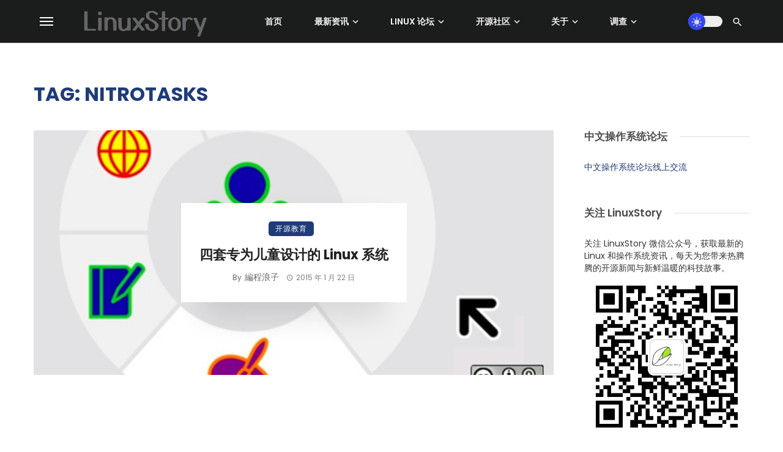

--- FILE ---
content_type: text/html; charset=UTF-8
request_url: https://linuxstory.org/tag/nitrotasks/
body_size: 22034
content:
<!DOCTYPE html>
            <html lang="zh-Hans" prefix="og: https://ogp.me/ns#">
            <head>
                <meta charset="UTF-8" />
            
                <meta name="viewport" content="width=device-width, initial-scale=1"/>
            
                <link rel="profile" href="//gmpg.org/xfn/11" />
            
                <!-- Schema meta -->
                
                <script type="application/javascript">var ajaxurl = "https://linuxstory.org/wp-admin/admin-ajax.php"</script>	<style>img:is([sizes="auto" i], [sizes^="auto," i]) { contain-intrinsic-size: 3000px 1500px }</style>
	
<!-- Search Engine Optimization by Rank Math - https://rankmath.com/ -->
<title>NitroTasks 归档 - LinuxStory</title>
<meta name="robots" content="index, follow, max-snippet:-1, max-video-preview:-1, max-image-preview:large"/>
<link rel="canonical" href="https://linuxstory.org/tag/nitrotasks/" />
<meta property="og:locale" content="zh_CN" />
<meta property="og:type" content="article" />
<meta property="og:title" content="NitroTasks 归档 - LinuxStory" />
<meta property="og:url" content="https://linuxstory.org/tag/nitrotasks/" />
<meta property="og:site_name" content="LinuxStory" />
<meta property="article:publisher" content="https://facebook.com/linuxstory" />
<meta property="og:image" content="https://linuxstory.org/wp-content/uploads/2021/12/LinuxStory-logo-2021.png" />
<meta property="og:image:secure_url" content="https://linuxstory.org/wp-content/uploads/2021/12/LinuxStory-logo-2021.png" />
<meta property="og:image:width" content="1417" />
<meta property="og:image:height" content="378" />
<meta property="og:image:type" content="image/png" />
<meta name="twitter:card" content="summary_large_image" />
<meta name="twitter:title" content="NitroTasks 归档 - LinuxStory" />
<meta name="twitter:site" content="@linuxstory" />
<meta name="twitter:image" content="https://linuxstory.org/wp-content/uploads/2021/12/LinuxStory-logo-2021.png" />
<meta name="twitter:label1" content="文章" />
<meta name="twitter:data1" content="1" />
<script type="application/ld+json" class="rank-math-schema">{"@context":"https://schema.org","@graph":[{"@type":"Organization","@id":"https://linuxstory.org/#organization","name":"LinuxStory","url":"https://linuxstory.org","sameAs":["https://facebook.com/linuxstory","https://twitter.com/linuxstory"],"logo":{"@type":"ImageObject","@id":"https://linuxstory.org/#logo","url":"https://linuxstory.org/wp-content/uploads/2021/12/LinuxStory-logo-2021-small.png","contentUrl":"https://linuxstory.org/wp-content/uploads/2021/12/LinuxStory-logo-2021-small.png","caption":"LinuxStory","inLanguage":"zh-Hans","width":"300","height":"80"}},{"@type":"WebSite","@id":"https://linuxstory.org/#website","url":"https://linuxstory.org","name":"LinuxStory","alternateName":"\u6700\u65b0\u7684 Linux \u548c\u64cd\u4f5c\u7cfb\u7edf\u8d44\u8baf","publisher":{"@id":"https://linuxstory.org/#organization"},"inLanguage":"zh-Hans"},{"@type":"BreadcrumbList","@id":"https://linuxstory.org/tag/nitrotasks/#breadcrumb","itemListElement":[{"@type":"ListItem","position":"1","item":{"@id":"https://linuxstory.org","name":"Home"}},{"@type":"ListItem","position":"2","item":{"@id":"https://linuxstory.org/tag/nitrotasks/","name":"NitroTasks"}}]},{"@type":"CollectionPage","@id":"https://linuxstory.org/tag/nitrotasks/#webpage","url":"https://linuxstory.org/tag/nitrotasks/","name":"NitroTasks \u5f52\u6863 - LinuxStory","isPartOf":{"@id":"https://linuxstory.org/#website"},"inLanguage":"zh-Hans","breadcrumb":{"@id":"https://linuxstory.org/tag/nitrotasks/#breadcrumb"}}]}</script>
<!-- /Rank Math WordPress SEO plugin -->

<link rel='dns-prefetch' href='//static.addtoany.com' />
<link rel='dns-prefetch' href='//linuxstory.org' />
<link rel='dns-prefetch' href='//fonts.googleapis.com' />
<link rel='preconnect' href='https://fonts.gstatic.com' crossorigin />
<link rel="alternate" type="application/rss+xml" title="LinuxStory &raquo; Feed" href="https://linuxstory.org/feed/" />
<link rel="alternate" type="application/rss+xml" title="LinuxStory &raquo; 评论 Feed" href="https://linuxstory.org/comments/feed/" />
<link rel="alternate" type="application/rss+xml" title="LinuxStory &raquo; NitroTasks 标签 Feed" href="https://linuxstory.org/tag/nitrotasks/feed/" />
<script type="text/javascript">
/* <![CDATA[ */
window._wpemojiSettings = {"baseUrl":"https:\/\/s.w.org\/images\/core\/emoji\/16.0.1\/72x72\/","ext":".png","svgUrl":"https:\/\/s.w.org\/images\/core\/emoji\/16.0.1\/svg\/","svgExt":".svg","source":{"concatemoji":"https:\/\/linuxstory.org\/wp-includes\/js\/wp-emoji-release.min.js?ver=9e66ab033e5a497f96d18559c5527780"}};
/*! This file is auto-generated */
!function(s,n){var o,i,e;function c(e){try{var t={supportTests:e,timestamp:(new Date).valueOf()};sessionStorage.setItem(o,JSON.stringify(t))}catch(e){}}function p(e,t,n){e.clearRect(0,0,e.canvas.width,e.canvas.height),e.fillText(t,0,0);var t=new Uint32Array(e.getImageData(0,0,e.canvas.width,e.canvas.height).data),a=(e.clearRect(0,0,e.canvas.width,e.canvas.height),e.fillText(n,0,0),new Uint32Array(e.getImageData(0,0,e.canvas.width,e.canvas.height).data));return t.every(function(e,t){return e===a[t]})}function u(e,t){e.clearRect(0,0,e.canvas.width,e.canvas.height),e.fillText(t,0,0);for(var n=e.getImageData(16,16,1,1),a=0;a<n.data.length;a++)if(0!==n.data[a])return!1;return!0}function f(e,t,n,a){switch(t){case"flag":return n(e,"\ud83c\udff3\ufe0f\u200d\u26a7\ufe0f","\ud83c\udff3\ufe0f\u200b\u26a7\ufe0f")?!1:!n(e,"\ud83c\udde8\ud83c\uddf6","\ud83c\udde8\u200b\ud83c\uddf6")&&!n(e,"\ud83c\udff4\udb40\udc67\udb40\udc62\udb40\udc65\udb40\udc6e\udb40\udc67\udb40\udc7f","\ud83c\udff4\u200b\udb40\udc67\u200b\udb40\udc62\u200b\udb40\udc65\u200b\udb40\udc6e\u200b\udb40\udc67\u200b\udb40\udc7f");case"emoji":return!a(e,"\ud83e\udedf")}return!1}function g(e,t,n,a){var r="undefined"!=typeof WorkerGlobalScope&&self instanceof WorkerGlobalScope?new OffscreenCanvas(300,150):s.createElement("canvas"),o=r.getContext("2d",{willReadFrequently:!0}),i=(o.textBaseline="top",o.font="600 32px Arial",{});return e.forEach(function(e){i[e]=t(o,e,n,a)}),i}function t(e){var t=s.createElement("script");t.src=e,t.defer=!0,s.head.appendChild(t)}"undefined"!=typeof Promise&&(o="wpEmojiSettingsSupports",i=["flag","emoji"],n.supports={everything:!0,everythingExceptFlag:!0},e=new Promise(function(e){s.addEventListener("DOMContentLoaded",e,{once:!0})}),new Promise(function(t){var n=function(){try{var e=JSON.parse(sessionStorage.getItem(o));if("object"==typeof e&&"number"==typeof e.timestamp&&(new Date).valueOf()<e.timestamp+604800&&"object"==typeof e.supportTests)return e.supportTests}catch(e){}return null}();if(!n){if("undefined"!=typeof Worker&&"undefined"!=typeof OffscreenCanvas&&"undefined"!=typeof URL&&URL.createObjectURL&&"undefined"!=typeof Blob)try{var e="postMessage("+g.toString()+"("+[JSON.stringify(i),f.toString(),p.toString(),u.toString()].join(",")+"));",a=new Blob([e],{type:"text/javascript"}),r=new Worker(URL.createObjectURL(a),{name:"wpTestEmojiSupports"});return void(r.onmessage=function(e){c(n=e.data),r.terminate(),t(n)})}catch(e){}c(n=g(i,f,p,u))}t(n)}).then(function(e){for(var t in e)n.supports[t]=e[t],n.supports.everything=n.supports.everything&&n.supports[t],"flag"!==t&&(n.supports.everythingExceptFlag=n.supports.everythingExceptFlag&&n.supports[t]);n.supports.everythingExceptFlag=n.supports.everythingExceptFlag&&!n.supports.flag,n.DOMReady=!1,n.readyCallback=function(){n.DOMReady=!0}}).then(function(){return e}).then(function(){var e;n.supports.everything||(n.readyCallback(),(e=n.source||{}).concatemoji?t(e.concatemoji):e.wpemoji&&e.twemoji&&(t(e.twemoji),t(e.wpemoji)))}))}((window,document),window._wpemojiSettings);
/* ]]> */
</script>
<!-- linuxstory.org is managing ads with Advanced Ads 2.0.14 – https://wpadvancedads.com/ --><script id="linux-ready">
			window.advanced_ads_ready=function(e,a){a=a||"complete";var d=function(e){return"interactive"===a?"loading"!==e:"complete"===e};d(document.readyState)?e():document.addEventListener("readystatechange",(function(a){d(a.target.readyState)&&e()}),{once:"interactive"===a})},window.advanced_ads_ready_queue=window.advanced_ads_ready_queue||[];		</script>
		<style id='wp-emoji-styles-inline-css' type='text/css'>

	img.wp-smiley, img.emoji {
		display: inline !important;
		border: none !important;
		box-shadow: none !important;
		height: 1em !important;
		width: 1em !important;
		margin: 0 0.07em !important;
		vertical-align: -0.1em !important;
		background: none !important;
		padding: 0 !important;
	}
</style>
<link rel='stylesheet' id='wp-block-library-css' href='https://linuxstory.org/wp-includes/css/dist/block-library/style.min.css?ver=9e66ab033e5a497f96d18559c5527780' type='text/css' media='all' />
<style id='classic-theme-styles-inline-css' type='text/css'>
/*! This file is auto-generated */
.wp-block-button__link{color:#fff;background-color:#32373c;border-radius:9999px;box-shadow:none;text-decoration:none;padding:calc(.667em + 2px) calc(1.333em + 2px);font-size:1.125em}.wp-block-file__button{background:#32373c;color:#fff;text-decoration:none}
</style>
<style id='global-styles-inline-css' type='text/css'>
:root{--wp--preset--aspect-ratio--square: 1;--wp--preset--aspect-ratio--4-3: 4/3;--wp--preset--aspect-ratio--3-4: 3/4;--wp--preset--aspect-ratio--3-2: 3/2;--wp--preset--aspect-ratio--2-3: 2/3;--wp--preset--aspect-ratio--16-9: 16/9;--wp--preset--aspect-ratio--9-16: 9/16;--wp--preset--color--black: #000000;--wp--preset--color--cyan-bluish-gray: #abb8c3;--wp--preset--color--white: #ffffff;--wp--preset--color--pale-pink: #f78da7;--wp--preset--color--vivid-red: #cf2e2e;--wp--preset--color--luminous-vivid-orange: #ff6900;--wp--preset--color--luminous-vivid-amber: #fcb900;--wp--preset--color--light-green-cyan: #7bdcb5;--wp--preset--color--vivid-green-cyan: #00d084;--wp--preset--color--pale-cyan-blue: #8ed1fc;--wp--preset--color--vivid-cyan-blue: #0693e3;--wp--preset--color--vivid-purple: #9b51e0;--wp--preset--gradient--vivid-cyan-blue-to-vivid-purple: linear-gradient(135deg,rgba(6,147,227,1) 0%,rgb(155,81,224) 100%);--wp--preset--gradient--light-green-cyan-to-vivid-green-cyan: linear-gradient(135deg,rgb(122,220,180) 0%,rgb(0,208,130) 100%);--wp--preset--gradient--luminous-vivid-amber-to-luminous-vivid-orange: linear-gradient(135deg,rgba(252,185,0,1) 0%,rgba(255,105,0,1) 100%);--wp--preset--gradient--luminous-vivid-orange-to-vivid-red: linear-gradient(135deg,rgba(255,105,0,1) 0%,rgb(207,46,46) 100%);--wp--preset--gradient--very-light-gray-to-cyan-bluish-gray: linear-gradient(135deg,rgb(238,238,238) 0%,rgb(169,184,195) 100%);--wp--preset--gradient--cool-to-warm-spectrum: linear-gradient(135deg,rgb(74,234,220) 0%,rgb(151,120,209) 20%,rgb(207,42,186) 40%,rgb(238,44,130) 60%,rgb(251,105,98) 80%,rgb(254,248,76) 100%);--wp--preset--gradient--blush-light-purple: linear-gradient(135deg,rgb(255,206,236) 0%,rgb(152,150,240) 100%);--wp--preset--gradient--blush-bordeaux: linear-gradient(135deg,rgb(254,205,165) 0%,rgb(254,45,45) 50%,rgb(107,0,62) 100%);--wp--preset--gradient--luminous-dusk: linear-gradient(135deg,rgb(255,203,112) 0%,rgb(199,81,192) 50%,rgb(65,88,208) 100%);--wp--preset--gradient--pale-ocean: linear-gradient(135deg,rgb(255,245,203) 0%,rgb(182,227,212) 50%,rgb(51,167,181) 100%);--wp--preset--gradient--electric-grass: linear-gradient(135deg,rgb(202,248,128) 0%,rgb(113,206,126) 100%);--wp--preset--gradient--midnight: linear-gradient(135deg,rgb(2,3,129) 0%,rgb(40,116,252) 100%);--wp--preset--font-size--small: 13px;--wp--preset--font-size--medium: 20px;--wp--preset--font-size--large: 36px;--wp--preset--font-size--x-large: 42px;--wp--preset--spacing--20: 0.44rem;--wp--preset--spacing--30: 0.67rem;--wp--preset--spacing--40: 1rem;--wp--preset--spacing--50: 1.5rem;--wp--preset--spacing--60: 2.25rem;--wp--preset--spacing--70: 3.38rem;--wp--preset--spacing--80: 5.06rem;--wp--preset--shadow--natural: 6px 6px 9px rgba(0, 0, 0, 0.2);--wp--preset--shadow--deep: 12px 12px 50px rgba(0, 0, 0, 0.4);--wp--preset--shadow--sharp: 6px 6px 0px rgba(0, 0, 0, 0.2);--wp--preset--shadow--outlined: 6px 6px 0px -3px rgba(255, 255, 255, 1), 6px 6px rgba(0, 0, 0, 1);--wp--preset--shadow--crisp: 6px 6px 0px rgba(0, 0, 0, 1);}:where(.is-layout-flex){gap: 0.5em;}:where(.is-layout-grid){gap: 0.5em;}body .is-layout-flex{display: flex;}.is-layout-flex{flex-wrap: wrap;align-items: center;}.is-layout-flex > :is(*, div){margin: 0;}body .is-layout-grid{display: grid;}.is-layout-grid > :is(*, div){margin: 0;}:where(.wp-block-columns.is-layout-flex){gap: 2em;}:where(.wp-block-columns.is-layout-grid){gap: 2em;}:where(.wp-block-post-template.is-layout-flex){gap: 1.25em;}:where(.wp-block-post-template.is-layout-grid){gap: 1.25em;}.has-black-color{color: var(--wp--preset--color--black) !important;}.has-cyan-bluish-gray-color{color: var(--wp--preset--color--cyan-bluish-gray) !important;}.has-white-color{color: var(--wp--preset--color--white) !important;}.has-pale-pink-color{color: var(--wp--preset--color--pale-pink) !important;}.has-vivid-red-color{color: var(--wp--preset--color--vivid-red) !important;}.has-luminous-vivid-orange-color{color: var(--wp--preset--color--luminous-vivid-orange) !important;}.has-luminous-vivid-amber-color{color: var(--wp--preset--color--luminous-vivid-amber) !important;}.has-light-green-cyan-color{color: var(--wp--preset--color--light-green-cyan) !important;}.has-vivid-green-cyan-color{color: var(--wp--preset--color--vivid-green-cyan) !important;}.has-pale-cyan-blue-color{color: var(--wp--preset--color--pale-cyan-blue) !important;}.has-vivid-cyan-blue-color{color: var(--wp--preset--color--vivid-cyan-blue) !important;}.has-vivid-purple-color{color: var(--wp--preset--color--vivid-purple) !important;}.has-black-background-color{background-color: var(--wp--preset--color--black) !important;}.has-cyan-bluish-gray-background-color{background-color: var(--wp--preset--color--cyan-bluish-gray) !important;}.has-white-background-color{background-color: var(--wp--preset--color--white) !important;}.has-pale-pink-background-color{background-color: var(--wp--preset--color--pale-pink) !important;}.has-vivid-red-background-color{background-color: var(--wp--preset--color--vivid-red) !important;}.has-luminous-vivid-orange-background-color{background-color: var(--wp--preset--color--luminous-vivid-orange) !important;}.has-luminous-vivid-amber-background-color{background-color: var(--wp--preset--color--luminous-vivid-amber) !important;}.has-light-green-cyan-background-color{background-color: var(--wp--preset--color--light-green-cyan) !important;}.has-vivid-green-cyan-background-color{background-color: var(--wp--preset--color--vivid-green-cyan) !important;}.has-pale-cyan-blue-background-color{background-color: var(--wp--preset--color--pale-cyan-blue) !important;}.has-vivid-cyan-blue-background-color{background-color: var(--wp--preset--color--vivid-cyan-blue) !important;}.has-vivid-purple-background-color{background-color: var(--wp--preset--color--vivid-purple) !important;}.has-black-border-color{border-color: var(--wp--preset--color--black) !important;}.has-cyan-bluish-gray-border-color{border-color: var(--wp--preset--color--cyan-bluish-gray) !important;}.has-white-border-color{border-color: var(--wp--preset--color--white) !important;}.has-pale-pink-border-color{border-color: var(--wp--preset--color--pale-pink) !important;}.has-vivid-red-border-color{border-color: var(--wp--preset--color--vivid-red) !important;}.has-luminous-vivid-orange-border-color{border-color: var(--wp--preset--color--luminous-vivid-orange) !important;}.has-luminous-vivid-amber-border-color{border-color: var(--wp--preset--color--luminous-vivid-amber) !important;}.has-light-green-cyan-border-color{border-color: var(--wp--preset--color--light-green-cyan) !important;}.has-vivid-green-cyan-border-color{border-color: var(--wp--preset--color--vivid-green-cyan) !important;}.has-pale-cyan-blue-border-color{border-color: var(--wp--preset--color--pale-cyan-blue) !important;}.has-vivid-cyan-blue-border-color{border-color: var(--wp--preset--color--vivid-cyan-blue) !important;}.has-vivid-purple-border-color{border-color: var(--wp--preset--color--vivid-purple) !important;}.has-vivid-cyan-blue-to-vivid-purple-gradient-background{background: var(--wp--preset--gradient--vivid-cyan-blue-to-vivid-purple) !important;}.has-light-green-cyan-to-vivid-green-cyan-gradient-background{background: var(--wp--preset--gradient--light-green-cyan-to-vivid-green-cyan) !important;}.has-luminous-vivid-amber-to-luminous-vivid-orange-gradient-background{background: var(--wp--preset--gradient--luminous-vivid-amber-to-luminous-vivid-orange) !important;}.has-luminous-vivid-orange-to-vivid-red-gradient-background{background: var(--wp--preset--gradient--luminous-vivid-orange-to-vivid-red) !important;}.has-very-light-gray-to-cyan-bluish-gray-gradient-background{background: var(--wp--preset--gradient--very-light-gray-to-cyan-bluish-gray) !important;}.has-cool-to-warm-spectrum-gradient-background{background: var(--wp--preset--gradient--cool-to-warm-spectrum) !important;}.has-blush-light-purple-gradient-background{background: var(--wp--preset--gradient--blush-light-purple) !important;}.has-blush-bordeaux-gradient-background{background: var(--wp--preset--gradient--blush-bordeaux) !important;}.has-luminous-dusk-gradient-background{background: var(--wp--preset--gradient--luminous-dusk) !important;}.has-pale-ocean-gradient-background{background: var(--wp--preset--gradient--pale-ocean) !important;}.has-electric-grass-gradient-background{background: var(--wp--preset--gradient--electric-grass) !important;}.has-midnight-gradient-background{background: var(--wp--preset--gradient--midnight) !important;}.has-small-font-size{font-size: var(--wp--preset--font-size--small) !important;}.has-medium-font-size{font-size: var(--wp--preset--font-size--medium) !important;}.has-large-font-size{font-size: var(--wp--preset--font-size--large) !important;}.has-x-large-font-size{font-size: var(--wp--preset--font-size--x-large) !important;}
:where(.wp-block-post-template.is-layout-flex){gap: 1.25em;}:where(.wp-block-post-template.is-layout-grid){gap: 1.25em;}
:where(.wp-block-columns.is-layout-flex){gap: 2em;}:where(.wp-block-columns.is-layout-grid){gap: 2em;}
:root :where(.wp-block-pullquote){font-size: 1.5em;line-height: 1.6;}
</style>
<link rel='stylesheet' id='contact-form-7-css' href='https://linuxstory.org/wp-content/plugins/contact-form-7/includes/css/styles.css?ver=6.1.4' type='text/css' media='all' />
<style id='md-style-inline-css' type='text/css'>
 
</style>
<link rel='stylesheet' id='wp-polls-css' href='https://linuxstory.org/wp-content/plugins/wp-polls/polls-css.css?ver=2.77.3' type='text/css' media='all' />
<style id='wp-polls-inline-css' type='text/css'>
.wp-polls .pollbar {
	margin: 1px;
	font-size: 18px;
	line-height: 20px;
	height: 20px;
	background-image: url('https://linuxstory.org/wp-content/plugins/wp-polls/images/default_gradient/pollbg.gif');
	border: 1px solid #c8c8c8;
}

</style>
<link rel='stylesheet' id='bootstrap-css' href='https://linuxstory.org/wp-content/themes/pt/css/vendors/bootstrap.css?ver=9e66ab033e5a497f96d18559c5527780' type='text/css' media='all' />
<link rel='stylesheet' id='flickity-css' href='https://linuxstory.org/wp-content/themes/pt/css/vendors/flickity.css?ver=9e66ab033e5a497f96d18559c5527780' type='text/css' media='all' />
<link rel='stylesheet' id='fotorama-css' href='https://linuxstory.org/wp-content/themes/pt/css/vendors/fotorama.css?ver=9e66ab033e5a497f96d18559c5527780' type='text/css' media='all' />
<link rel='stylesheet' id='magnific-css' href='https://linuxstory.org/wp-content/themes/pt/css/vendors/magnific.css?ver=9e66ab033e5a497f96d18559c5527780' type='text/css' media='all' />
<link rel='stylesheet' id='perfect-scrollbar-css' href='https://linuxstory.org/wp-content/themes/pt/css/vendors/perfect-scrollbar.css?ver=9e66ab033e5a497f96d18559c5527780' type='text/css' media='all' />
<link rel='stylesheet' id='ceris-style-css' href='https://linuxstory.org/wp-content/themes/pt/css/style.css?ver=9e66ab033e5a497f96d18559c5527780' type='text/css' media='all' />
<style id='ceris-style-inline-css' type='text/css'>
.site-footer, .footer-3.site-footer, .footer-5.site-footer, .footer-6.site-footer , .site-footer.footer-7 .site-footer__section:first-child, .site-footer.footer-8 .site-footer__section:first-child
                                        {background: #1a1e26;}.atbs-ceris-block:not(:last-child) {margin-bottom: 70px;}@media(min-width: 576px){.atbs-ceris-block-custom-margin .block-heading:not(.widget__title){margin-bottom: 40px;} }::selection {color: #FFF; background: #1F3B79;}::-webkit-selection {color: #FFF; background: #1F3B79;}.scroll-count-percent .progress__value {stroke: #1F3B79;}  .ceris-feature-i .sub-posts .block-heading__view-all a, .atbs-ceris-carousel.atbs-ceris-carousel-post-vertical .owl-prev, .atbs-ceris-carousel.atbs-ceris-carousel-post-vertical .owl-next, .post--overlay-back-face .button__readmore:hover i, .post--vertical-has-media .list-index, .navigation--main .sub-menu li:hover>a, .infinity-single-trigger:before, .ceris-icon-load-infinity-single:before, .atbs-article-reactions .atbs-reactions-content.active .atbs-reaction-count, .atbs-article-reactions .atbs-reactions-content:active .atbs-reaction-count, .post-slider-text-align-center .owl-carousel .owl-prev, .post-slider-text-align-center .owl-carousel .owl-next, .ceris-category-tiles .owl-carousel .owl-prev, .ceris-category-tiles .owl-carousel .owl-next, 
                                    a.block-heading__secondary, .atbs-ceris-pagination a.btn-default, 
                                    .atbs-ceris-pagination a.btn-default:active, 
                                    .atbs-ceris-pagination a.btn-default:hover, 
                                    .atbs-ceris-pagination a.btn-default:focus, 
                                    .atbs-ceris-search-full .result-default, 
                                    .atbs-ceris-search-full .result-default .search-module-heading, 
                                    .search-module-heading, .atbs-ceris-post--grid-c-update .atbs-ceris-carousel.nav-circle .owl-prev, .single .entry-meta .entry-author__name, .pagination-circle .atbs-ceris-pagination__item.atbs-ceris-pagination__item-next:hover,
                                    .pagination-circle .atbs-ceris-pagination__item.atbs-ceris-pagination__item-prev:hover, 
                                    .atbs-ceris-video-has-post-list .main-post .post-type-icon, .widget-subscribe .subscribe-form__fields button, 
                                    .list-index, a, a:hover, a:focus, a:active, .color-primary, .site-title, 
                                    .entry-tags ul > li > a:hover, .social-share-label, .ceris-single .single-header--top .entry-author__name, .atbs-ceris-widget-indexed-posts-b .posts-list > li .post__title:after, .posts-navigation .post:hover .posts-navigation__label,
                                    .posts-navigation .post:hover .post__title, .sticky-ceris-post .cerisStickyMark i, .typography-copy blockquote:before, .comment-content blockquote:before, .listing--list-large .post__readmore:hover .readmore__text,
                                    .post--horizontal-reverse-big.post--horizontal-reverse-big__style-3 .post__readmore .readmore__text:hover, .reviews-score-average, .star-item.star-full i:before,
                                    .wc-block-grid__product-rating .star-rating span:before, .wc-block-grid__product-rating .wc-block-grid__product-rating__stars span:before
            {color: #1F3B79;}.ceris-grid-j .icon-has-animation .btn-play-left-not-center.post-type-icon:after, div.wpforms-container-full .wpforms-form button[type=submit], div.wpforms-container-full .wpforms-form button[type=submit]:hover{background-color: #1F3B79;} .ceris-grid-j .btn-play-left-not-center .circle, .scroll-count-percent .btn-bookmark-icon .bookmark-status-saved path {fill: #1F3B79;} .infinity-single-trigger:before, .ceris-grid-j .btn-play-left-not-center .g-path path{fill: #fff;}@media(max-width: 768px) {.ceris-grid-j .icon-has-animation .btn-play-left-not-center.post-type-icon:after{background-color: #fff;} }@media(max-width: 768px) {.ceris-grid-j .btn-play-left-not-center .circle{fill: #fff;} } @media(max-width: 768px) {.ceris-grid-j .btn-play-left-not-center .g-path path{fill: #000;} }@media(max-width: 768px) {.ceris-module-video .post-list-no-thumb-3i .posts-no-thumb .post-type-icon:after{background-color: #1F3B79;} }@media(max-width: 768px) {.ceris-module-video .post-list-no-thumb-3i .list-item .posts-no-thumb:hover .post-type-icon:after{background-color: #fff;} }@media(max-width: 768px) {.ceris-module-video .post-list-no-thumb-3i .list-item:first-child .posts-no-thumb:hover .post-type-icon:after{background-color: #fff;} }@media(max-width: 768px) {.ceris-module-video .post-list-no-thumb-3i:hover .list-item:first-child .posts-no-thumb .post-type-icon:after{background-color: #1F3B79;} }@media(max-width: 768px) {.ceris-module-video .post-list-no-thumb-3i .list-item:first-child .posts-no-thumb:hover .post-type-icon:after{background-color: #fff;} }@media (max-width: 380px){.featured-slider-d .owl-carousel .owl-dot.active span{background-color: #1F3B79;}}.g-path path {fill: #000;} .circle{fill: #fff;}@media(max-width: 576px) {.atbs-ceris-post--vertical-3i-row .post--vertical .post__cat{background-color: #1F3B79;} }.atbs-article-reactions .atbs-reactions-content:hover{
                border-color: rgba(31, 59, 121,0.3);
            } .post-no-thumb-height-default:hover{
                box-shadow: 0 45px 25px -20px rgba(31, 59, 121,0.27);
            } .ceris-feature-h .owl-item.active .post--overlay-height-275 .post__thumb--overlay.post__thumb:after{
                background-color: rgba(31, 59, 121,0.8);
            } .post-list-no-thumb-3i .list-item:first-child:hover:before, .post-list-no-thumb-3i .list-item:hover:before{
                background-color: rgba(31, 59, 121, 0.4);
            } .ceris-grid-carousel-d .owl-stage .post--card-overlay-middle-has-hidden-content:hover .post__thumb--overlay.post__thumb:after, .ceris-grid-carousel-d .owl-stage .owl-item.active.center .post--card-overlay-middle-has-hidden-content:hover .post__thumb--overlay.post__thumb:after{
                -webkit-box-shadow: 0px 20px 27px 0 rgba(31, 59, 121,0.2);
                box-shadow: 0px 20px 27px 0 rgba(31, 59, 121,0.2);
            } @media(min-width:992px){
                                .post--overlay-hover-effect .post__thumb--overlay.post__thumb:after{
                                    background-color: #1F3B79;
                                }
            }.atbs-ceris-block__aside-left .banner__button, .ceris-feature-k .atbs-ceris-carousel-nav-custom-holder .owl-prev:hover, .ceris-feature-k .atbs-ceris-carousel-nav-custom-holder .owl-next:hover, .ceris-feature-k .atbs-ceris-block__inner::before, .ceris-feature-i .atbs-ceris-carousel-nav-custom-holder .owl-prev:hover, .ceris-feature-i .atbs-ceris-carousel-nav-custom-holder .owl-next:hover, .ceris-feature-j .sub-posts .atbs-ceris-carousel-nav-custom-holder .owl-prev:hover, .ceris-feature-j .sub-posts .atbs-ceris-carousel-nav-custom-holder .owl-next:hover, .ceris-feature-h .owl-item.active + .owl-item.active .post--overlay-height-275 .post__cat-has-line:before, .atbs-ceris-carousel.atbs-ceris-carousel-post-vertical .owl-prev:hover, .atbs-ceris-carousel.atbs-ceris-carousel-post-vertical .owl-next:hover, .ceris-feature-f .button__readmore--round:hover i, .post--overlay-hover-effect .post__text-backface .post__readmore .button__readmore:hover,
             
             .post--overlay-hover-effect.post--overlay-bottom,
              .post--overlay-back-face,
              .pagination-circle .atbs-ceris-pagination__item:not(.atbs-ceris-pagination__dots):hover, .open-sub-col, .atbs-ceris-posts-feature-a-update .atbs-ceris-carousel.nav-circle .owl-prev:hover,
            .atbs-ceris-posts-feature-a-update .atbs-ceris-carousel.nav-circle .owl-next:hover, .owl-carousel.button--dots-center-nav .owl-prev:hover, .owl-carousel.button--dots-center-nav .owl-next:hover, .section-has-subscribe-no-border > .btn:focus, .section-has-subscribe-no-border > .btn:active, .section-has-subscribe-no-border > *:hover, .widget-slide .atbs-ceris-carousel .owl-dot.active span, .featured-slider-e .owl-carousel .owl-prev:hover, .featured-slider-e .owl-carousel .owl-next:hover, .post--horizontal-hasbackground.post:hover, .post-slider-text-align-center .owl-carousel .owl-prev:hover, .post-slider-text-align-center .owl-carousel .owl-next:hover, .atbs-ceris-pagination [class*='js-ajax-load-']:active, .atbs-ceris-pagination [class*='js-ajax-load-']:hover, .atbs-ceris-pagination [class*='js-ajax-load-']:focus, .atbs-ceris-widget-indexed-posts-a .posts-list>li .post__thumb:after, .post-list-no-thumb-3i:hover .list-item:first-child .post__cat:before, .header-17 .btn-subscribe-theme, .header-13 .btn-subscribe-theme, .header-16 .offcanvas-menu-toggle.navigation-bar-btn, .atbs-ceris-widget-posts-list.atbs-ceris-widget-posts-list-overlay-first ul:hover li.active .post--overlay .post__cat:before, .dots-circle .owl-dot.active span, .atbs-ceris-search-full .popular-tags .entry-tags ul > li > a, .atbs-ceris-search-full .form-control, .atbs-ceris-post--grid-g-update .post-grid-carousel .owl-dot.active span, .nav-row-circle .owl-prev:hover, .nav-row-circle .owl-next:hover, .post--grid--2i_row .post-no-thumb-title-line, .atbs-ceris-post--grid-d-update .post-no-thumb-title-line, .atbs-ceris-posts-feature .post-sub .list-item:hover .post__cat:before, .atbs-ceris-post--grid-c-update .post-main .owl-item.active + .owl-item.active .post__cat:before, .atbs-ceris-post--grid-c-update .atbs-ceris-carousel.nav-circle .owl-next, .atbs-ceris-post--grid-c-update .post-main .owl-item.active .post-no-thumb-title-line, .post-no-thumb-height-default:hover, .carousel-dots-count-number .owl-dot.active span, .header-16 .btn-subscribe-theme, .header-14 .btn-subscribe-theme, .header-11 .btn-subscribe-theme, .atbs-ceris-pagination [class*='js-ajax-load-'], .atbs-ceris-post--overlay-first-big .post--overlay:hover .background-img:after, .post-list-no-thumb-3i .list-item:hover, .post__cat-has-line:before, .category-tile__name, .cat-0.cat-theme-bg.cat-theme-bg, .primary-bg-color, .navigation--main > li > a:before, .atbs-ceris-pagination__item-current, .atbs-ceris-pagination__item-current:hover, 
            .atbs-ceris-pagination__item-current:focus, .atbs-ceris-pagination__item-current:active, .atbs-ceris-pagination--next-n-prev .atbs-ceris-pagination__links a:last-child .atbs-ceris-pagination__item,
            .subscribe-form__fields input[type='submit'], .has-overlap-bg:before, .post__cat--bg, a.post__cat--bg, .entry-cat--bg, a.entry-cat--bg, 
            .comments-count-box, .atbs-ceris-widget--box .widget__title, 
            .widget_calendar td a:before, .widget_calendar #today, .widget_calendar #today a, .entry-action-btn, .posts-navigation__label:before, 
            .comment-form .form-submit input[type='submit'], .atbs-ceris-carousel-dots-b .swiper-pagination-bullet-active,
             .site-header--side-logo .header-logo:not(.header-logo--mobile), .list-square-bullet > li > *:before, .list-square-bullet-exclude-first > li:not(:first-child) > *:before,
             .btn-primary, .btn-primary:active, .btn-primary:focus, .btn-primary:hover, 
             .btn-primary.active.focus, .btn-primary.active:focus, .btn-primary.active:hover, .btn-primary:active.focus, .btn-primary:active:focus, .btn-primary:active:hover, .header-10 .navigation--main > li > a:before, 
             .atbs-ceris-feature-slider .post__readmore, .atbs-ceris-grid-carousel .atbs-ceris-carousel .owl-dot:last-child.active span, .atbs-ceris-grid-carousel .atbs-ceris-carousel .owl-dot.active span,  
             .atbs-ceris-post-slide-has-list .atbs-ceris-post-slide-text-center .atbs-ceris-carousel .owl-dot.active span, 
             .pagination-circle .atbs-ceris-pagination__item:hover, .pagination-circle .atbs-ceris-pagination__item.atbs-ceris-pagination__item-current, .social-share-label:before, .social-share ul li a svg:hover, 
             .comment-form .form-submit input[type='submit'], input[type='button']:not(.btn), input[type='reset']:not(.btn), input[type='submit']:not(.btn), .form-submit input, 
             .comment-form .form-submit input[type='submit']:active, .comment-form .form-submit input[type='submit']:focus, .comment-form .form-submit input[type='submit']:hover,
             .reviews-rating .rating-form .rating-submit, .reviews-rating .rating-form .rating-submit:hover, .ceris-bookmark-page-notification,
             .rating-star, .score-item .score-percent, .ceris-grid-w .post-slide .owl-carousel, .widget-subscribe .widget-subscribe__inner,
             .ceris-grid-carousel-d .owl-stage .post--card-overlay-middle-has-hidden-content:hover .post__thumb--overlay.post__thumb:after, .ceris-grid-carousel-d .owl-stage .owl-item.active.center .post--card-overlay-middle-has-hidden-content:hover .post__thumb--overlay.post__thumb:after,
             .post--vertical-thumb-70-background .button__readmore--outline:hover i, .atbs-ceris-search-full--result .atbs-ceris-pagination .btn,
             .atbs-ceris-posts-feature-c-update.ceris-light-mode .owl-carousel .owl-prev:hover, .atbs-ceris-posts-feature-c-update.ceris-light-mode .owl-carousel .owl-next:hover,
             .editor-styles-wrapper .wc-block-grid__products .wc-block-grid__product .wc-block-grid__product-onsale, .wc-block-grid__product-onsale,
             .header-current-reading-article .current-reading-article-label,
             #cookie-notice .cn-button, .atbs-ceris-widget-posts-list.atbs-ceris-widget-posts-list-overlay-first .posts-list:hover li.active  .post__cat:before,
             .ceris-mobile-share-socials ul li:hover a, .ceris-admin-delete-review
            {background-color: #1F3B79;}.site-header--skin-4 .navigation--main > li > a:before
            {background-color: #1F3B79 !important;}@media(max-width: 767px){
                .atbs-ceris-post--grid-c-update .atbs-ceris-carousel.nav-circle .owl-prev,
                .atbs-ceris-post--grid-c-update .atbs-ceris-carousel.nav-circle .owl-next{
                        color: #1F3B79 !important;
                    }
                }.post-score-hexagon .hexagon-svg g path
            {fill: #1F3B79;}.ceris-feature-k .atbs-ceris-carousel-nav-custom-holder .owl-prev:hover, .ceris-feature-k .atbs-ceris-carousel-nav-custom-holder .owl-next:hover, .ceris-feature-i .atbs-ceris-carousel-nav-custom-holder .owl-prev:hover, .ceris-feature-i .atbs-ceris-carousel-nav-custom-holder .owl-next:hover, .ceris-feature-j .sub-posts .atbs-ceris-carousel-nav-custom-holder .owl-prev:hover, .ceris-feature-j .sub-posts .atbs-ceris-carousel-nav-custom-holder .owl-next:hover, .post--overlay-line-top-hover:hover::after, .ceris-feature-f .button__readmore--round:hover i, .post--overlay-hover-effect .post__text-backface .post__readmore .button__readmore:hover, .ceris-about-module .about__content, .atbs-ceris-posts-feature-a-update .atbs-ceris-carousel.nav-circle .owl-prev:hover,
            .atbs-ceris-posts-feature-a-update .atbs-ceris-carousel.nav-circle .owl-next:hover, .owl-carousel.button--dots-center-nav .owl-prev:hover, .owl-carousel.button--dots-center-nav .owl-next:hover, .atbs-article-reactions .atbs-reactions-content.active, .atbs-ceris-pagination [class*='js-ajax-load-']:active, .atbs-ceris-pagination [class*='js-ajax-load-']:hover, .atbs-ceris-pagination [class*='js-ajax-load-']:focus, .atbs-ceris-search-full--result .atbs-ceris-pagination .btn, .atbs-ceris-pagination [class*='js-ajax-load-'], .comment-form .form-submit input[type='submit'], .form-submit input:hover, .comment-form .form-submit input[type='submit']:active, .comment-form .form-submit input[type='submit']:focus, .comment-form .form-submit input[type='submit']:hover, .has-overlap-frame:before, .atbs-ceris-gallery-slider .fotorama__thumb-border, .bypostauthor > .comment-body .comment-author > img,
            .post--vertical-thumb-70-background .button__readmore--outline:hover i, .block-heading.block-heading--style-7,
            .atbs-ceris-posts-feature-c-update.ceris-light-mode .owl-carousel .owl-prev:hover,
            .atbs-ceris-posts-feature-c-update.ceris-light-mode .owl-carousel .owl-next:hover,
            .ceris-mobile-share-socials ul li:hover a,
            .wc-block-grid__product .wp-block-button__link:hover
            {border-color: #1F3B79;}.atbs-ceris-pagination--next-n-prev .atbs-ceris-pagination__links a:last-child .atbs-ceris-pagination__item:after, .typography-copy blockquote, .comment-content blockquote
            {border-left-color: #1F3B79;}.comments-count-box:before, .bk-preload-wrapper:after
            {border-top-color: #1F3B79;}.bk-preload-wrapper:after
            {border-bottom-color: #1F3B79;}.navigation--offcanvas li > a:after
            {border-right-color: #1F3B79;}.post--single-cover-gradient .single-header
            {
                background-image: -webkit-linear-gradient( bottom , #1F3B79 0%, rgba(252, 60, 45, 0.7) 50%, rgba(252, 60, 45, 0) 100%);
                background-image: linear-gradient(to top, #1F3B79 0%, rgba(252, 60, 45, 0.7) 50%, rgba(252, 60, 45, 0) 100%);
            }@media (max-width: 576px){
                .atbs-ceris-posts-feature .post-sub .list-item:nth-child(2), .atbs-ceris-posts-feature .post-sub .list-item:not(:nth-child(2)) .post__cat-has-line:before {
                    background-color: #1F3B79;
                }
            }
                .ceris-feature-k .atbs-ceris-block__inner::before{
                    box-shadow: 
                    -210px 0 1px #1F3B79, -180px 0 1px #1F3B79, -150px 0 1px #1F3B79, -120px 0 1px #1F3B79, -90px 0 1px #1F3B79, -60px 0 1px #1F3B79, -30px 0 1px #1F3B79, 30px 0 1px #1F3B79, 60px 0 1px #1F3B79,
                -210px 30px 1px #1F3B79, -180px 30px 1px #1F3B79, -150px 30px 1px #1F3B79, -120px 30px 1px #1F3B79, -90px 30px 1px #1F3B79, -60px 30px 1px #1F3B79, -30px 30px 1px #1F3B79, 0 30px 1px #1F3B79, 30px 30px 1px #1F3B79, 60px 30px 1px #1F3B79,
                -210px 60px 1px #1F3B79, -180px 60px 1px #1F3B79, -150px 60px 1px #1F3B79, -120px 60px 1px #1F3B79, -90px 60px 1px #1F3B79, -60px 60px 1px #1F3B79, -30px 60px 1px #1F3B79, 0 60px 1px #1F3B79, 30px 60px 1px #1F3B79, 60px 60px 1px #1F3B79,
                -210px 90px 1px #1F3B79, -180px 90px 1px #1F3B79, -150px 90px 1px #1F3B79, -120px 90px 1px #1F3B79, -90px 90px 1px #1F3B79, -60px 90px 1px #1F3B79, -30px 90px 1px #1F3B79, 0 90px 1px #1F3B79, 30px 90px 1px #1F3B79, 60px 90px 1px #1F3B79,
                -210px 120px 1px #1F3B79, -180px 120px 1px #1F3B79, -150px 120px 1px #1F3B79, -120px 120px 1px #1F3B79, -90px 120px 1px #1F3B79, -60px 120px 1px #1F3B79, -30px 120px 1px #1F3B79, 0 120px 1px #1F3B79, 30px 120px 1px #1F3B79, 60px 120px 1px #1F3B79,
                -210px 150px 1px #1F3B79, -180px 150px 1px #1F3B79, -150px 150px 1px #1F3B79, -120px 150px 1px #1F3B79, -90px 150px 1px #1F3B79, -60px 150px 1px #1F3B79, -30px 150px 1px #1F3B79, 0 150px 1px #1F3B79, 30px 150px 1px #1F3B79, 60px 150px 1px #1F3B79,
                -210px 180px 1px #1F3B79, -180px 180px 1px #1F3B79, -150px 180px 1px #1F3B79, -120px 180px 1px #1F3B79, -90px 180px 1px #1F3B79, -60px 180px 1px #1F3B79, -30px 180px 1px #1F3B79, 0 180px 1px #1F3B79, 30px 180px 1px #1F3B79, 60px 180px 1px #1F3B79,
                -210px 210px 1px #1F3B79, -180px 210px 1px #1F3B79, -150px 210px 1px #1F3B79, -120px 210px 1px #1F3B79, -90px 210px 1px #1F3B79, -60px 210px 1px #1F3B79, -30px 210px 1px #1F3B79, 0 210px 1px #1F3B79, 30px 210px 1px #1F3B79, 60px 210px 1px #1F3B79,
                -210px 240px 1px #1F3B79, -180px 240px 1px #1F3B79, -150px 240px 1px #1F3B79, -120px 240px 1px #1F3B79, -90px 240px 1px #1F3B79, -60px 240px 1px #1F3B79, -30px 240px 1px #1F3B79, 0 240px 1px #1F3B79, 30px 240px 1px #1F3B79, 60px 240px 1px #1F3B79,
                -210px 270px 1px #1F3B79, -180px 270px 1px #1F3B79, -150px 270px 1px #1F3B79, -120px 270px 1px #1F3B79, -90px 270px 1px #1F3B79, -60px 270px 1px #1F3B79, -30px 270px 1px #1F3B79, 0 270px 1px #1F3B79, 30px 270px 1px #1F3B79, 60px 270px 1px #1F3B79
                
                }
            atbs-ceris-video-box__playlist .is-playing .post__thumb:after { content: 'Now playing'; }
</style>
<link rel='stylesheet' id='child-theme-style-css' href='https://linuxstory.org/wp-content/themes/pt-child/style.css?ver=9e66ab033e5a497f96d18559c5527780' type='text/css' media='all' />
<link rel='stylesheet' id='addtoany-css' href='https://linuxstory.org/wp-content/plugins/add-to-any/addtoany.min.css?ver=1.16' type='text/css' media='all' />
<link rel="preload" as="style" href="https://fonts.googleapis.com/css?family=Poppins:300,400,500,600,700%7CRubik:300,400,500,700,900,300italic,400italic,500italic,700italic,900italic&#038;display=swap&#038;ver=1725525329" /><link rel="stylesheet" href="https://fonts.googleapis.com/css?family=Poppins:300,400,500,600,700%7CRubik:300,400,500,700,900,300italic,400italic,500italic,700italic,900italic&#038;display=swap&#038;ver=1725525329" media="print" onload="this.media='all'"><noscript><link rel="stylesheet" href="https://fonts.googleapis.com/css?family=Poppins:300,400,500,600,700%7CRubik:300,400,500,700,900,300italic,400italic,500italic,700italic,900italic&#038;display=swap&#038;ver=1725525329" /></noscript><script type="text/javascript" id="addtoany-core-js-before">
/* <![CDATA[ */
window.a2a_config=window.a2a_config||{};a2a_config.callbacks=[];a2a_config.overlays=[];a2a_config.templates={};a2a_localize = {
	Share: "分享",
	Save: "收藏",
	Subscribe: "订阅",
	Email: "电子邮件",
	Bookmark: "书签",
	ShowAll: "显示全部服务",
	ShowLess: "显示部分服务",
	FindServices: "查找服务",
	FindAnyServiceToAddTo: "动态查找任何用以添加的服务",
	PoweredBy: "Powered by",
	ShareViaEmail: "通过电子邮件分享",
	SubscribeViaEmail: "通过电子邮件订阅",
	BookmarkInYourBrowser: "添加为浏览器书签",
	BookmarkInstructions: "按Ctrl+D或\u2318+D可将此页面加入书签。",
	AddToYourFavorites: "添加至收藏夹",
	SendFromWebOrProgram: "通过任何电邮地址或电邮程序发送",
	EmailProgram: "电子邮件程序",
	More: "更多&#8230;",
	ThanksForSharing: "感谢分享！",
	ThanksForFollowing: "感谢您的关注！"
};
/* ]]> */
</script>
<script type="text/javascript" defer src="https://static.addtoany.com/menu/page.js" id="addtoany-core-js"></script>
<script type="text/javascript" src="https://linuxstory.org/wp-includes/js/jquery/jquery.min.js?ver=3.7.1" id="jquery-core-js"></script>
<script type="text/javascript" src="https://linuxstory.org/wp-includes/js/jquery/jquery-migrate.min.js?ver=3.4.1" id="jquery-migrate-js"></script>
<script type="text/javascript" defer src="https://linuxstory.org/wp-content/plugins/add-to-any/addtoany.min.js?ver=1.1" id="addtoany-jquery-js"></script>
<link rel="https://api.w.org/" href="https://linuxstory.org/wp-json/" /><link rel="alternate" title="JSON" type="application/json" href="https://linuxstory.org/wp-json/wp/v2/tags/580" /><link rel="EditURI" type="application/rsd+xml" title="RSD" href="https://linuxstory.org/xmlrpc.php?rsd" />

<meta name="framework" content="Redux 4.1.22" />
<!-- Google tag (gtag.js) -->
<script async src="https://www.googletagmanager.com/gtag/js?id=G-1YVKFSVYF1"></script>
<script>
  window.dataLayer = window.dataLayer || [];
  function gtag(){dataLayer.push(arguments);}
  gtag('js', new Date());

  gtag('config', 'G-1YVKFSVYF1');
</script>

<!-- Analytics by WP Statistics - https://wp-statistics.com -->
<script  async src="https://pagead2.googlesyndication.com/pagead/js/adsbygoogle.js?client=ca-pub-1322905077637461" crossorigin="anonymous"></script><style id="ceris_option-dynamic-css" title="dynamic-css" class="redux-options-output">html{font-size:14px;}body{font-family:Poppins,Arial, Helvetica, sans-serif;} .comment-reply-title, .comments-title, .comment-reply-title, .category-tile__name, .block-heading, .block-heading__title, .post-categories__title, .post__title, .entry-title, h1, h2, h3, h4, h5, h6, .h1, .h2, .h3, .h4, .h5, .h6, .text-font-primary, .social-tile__title, .widget_recent_comments .recentcomments > a, .widget_recent_entries li > a, .modal-title.modal-title, .author-box .author-name a, .comment-author, .widget_calendar caption, .widget_categories li>a, .widget_meta ul, .widget_recent_comments .recentcomments>a, .widget_recent_entries li>a, .widget_pages li>a, 
                            .ceris-reviews-section .heading-title, .score-item .score-name, .score-item .score-number, .reviews-score-average, .btn-open-form-rating, .btn-open-form-rating label,
                            .scroll-count-percent .percent-number, .scroll-count-percent .btn-bookmark-icon, .open-sub-col, .ceris-about-module .about__title,
                            .post--overlay-hover-effect .post__text-backface .post__title, .atbs-ceris-mega-menu .post__title, .atbs-ceris-mega-menu .post__title a, .widget__title-text, .widget_archive a {font-family:Poppins,Arial, Helvetica, sans-serif;}.text-font-secondary, .block-heading__subtitle, .widget_nav_menu ul, .typography-copy blockquote, .comment-content blockquote{font-family:Poppins,Arial, Helvetica, sans-serif;}.mobile-header-btn, .menu, .meta-text, a.meta-text, .meta-font, a.meta-font, .text-font-tertiary, .block-heading-tabs, .block-heading-tabs > li > a, input[type="button"]:not(.btn), input[type="reset"]:not(.btn), input[type="submit"]:not(.btn), .btn, label, .page-nav, .post-score, .post-score-hexagon .post-score-value, .post__cat, a.post__cat, .entry-cat, 
                            a.entry-cat, .read-more-link, .post__meta, .entry-meta, .entry-author__name, a.entry-author__name, .comments-count-box, .atbs-ceris-widget-indexed-posts-a .posts-list > li .post__thumb:after, .atbs-ceris-widget-indexed-posts-b .posts-list > li .post__title:after, .atbs-ceris-widget-indexed-posts-c .list-index, .social-tile__count, .widget_recent_comments .comment-author-link, .atbs-ceris-video-box__playlist .is-playing .post__thumb:after, .atbs-ceris-posts-listing-a .cat-title, 
                            .atbs-ceris-news-ticker__heading, .page-heading__title, .post-sharing__title, .post-sharing--simple .sharing-btn, .entry-action-btn, .entry-tags-title, .comments-title__text, .comments-title .add-comment, .comment-metadata, .comment-metadata a, .comment-reply-link, .countdown__digit, .modal-title, .comment-meta, .comment .reply, .wp-caption, .gallery-caption, .widget-title, 
                            .btn, .logged-in-as, .countdown__digit, .atbs-ceris-widget-indexed-posts-a .posts-list>li .post__thumb:after, .atbs-ceris-widget-indexed-posts-b .posts-list>li .post__title:after, .atbs-ceris-widget-indexed-posts-c .list-index, .atbs-ceris-horizontal-list .index, .atbs-ceris-pagination, .atbs-ceris-pagination--next-n-prev .atbs-ceris-pagination__label,
                            .post__readmore, .single-header .atbs-date-style, a.ceris-btn-view-review, .bookmark-see-more, .entry-author__name, .post-author-vertical span.entry-lable,
                            .post-author-vertical .entry-author__name, .post--overlay-hover-effect .post__text-front .entry-author span.entry-lable,
                            .post--overlay-hover-effect .post__text-front .entry-author .entry-author__name, blockquote cite, .block-editor .wp-block-archives-dropdown select,
                            .block-editor .wp-block-latest-posts__post-date, .block-editor .wp-block-latest-comments__comment-date,
                            .wp-block-image .aligncenter>figcaption, .wp-block-image .alignleft>figcaption, .wp-block-image .alignright>figcaption, .wp-block-image.is-resized>figcaption,
                            .wp-block-image figcaption, .wp-block-embed figcaption, .wp-block-latest-comments__comment-date, .wp-block-latest-posts__post-date {font-family:Poppins,Arial, Helvetica, sans-serif;}.navigation, .navigation-bar-btn, .navigation--main>li>a{font-family:Poppins,Arial, Helvetica, sans-serif;text-transform:uppercase;font-weight:600;font-size:14px;}.navigation--main .sub-menu a{font-family:Poppins,Arial, Helvetica, sans-serif;text-transform:uppercase;font-weight:500;font-size:13px;}.navigation--offcanvas>li>a{font-family:Poppins,Arial, Helvetica, sans-serif;text-transform:uppercase;font-weight:700;font-size:14px;}.navigation--offcanvas>li>.sub-menu>li>a, .navigation--offcanvas>li>.sub-menu>li>.sub-menu>li>a{font-family:Rubik,Arial, Helvetica, sans-serif;text-transform:uppercase;font-weight:500;font-size:14px;}.ceris-footer .navigation--footer > li > a, .navigation--footer > li > a{font-family:Poppins,Arial, Helvetica, sans-serif;text-transform:uppercase;font-weight:500;font-size:14px;}.block-heading .block-heading__title{font-family:Poppins,Arial, Helvetica, sans-serif;text-transform:uppercase;font-weight:600;font-style:normal;font-size:17px;}.single .single-entry-section .block-heading .block-heading__title, .single .comment-reply-title, .page .comment-reply-title,
                                        .single .same-category-posts .block-heading .block-heading__title, .single .related-posts .block-heading .block-heading__title,
                                        .single .comments-title, .page .comments-title{font-family:Poppins,Arial, Helvetica, sans-serif;text-transform:uppercase;font-weight:700;font-style:normal;font-size:20px;}.block-heading .page-heading__subtitle{font-family:Poppins,Arial, Helvetica, sans-serif;font-weight:normal;font-style:normal;}.header-main{padding-top:40px;padding-bottom:40px;}.archive.category .block-heading .block-heading__title{font-family:Poppins,Arial, Helvetica, sans-serif;font-weight:800;font-style:normal;font-size:32px;}.archive.category .block-heading .block-heading__title{color:#1f3b79;}.archive .block-heading .block-heading__title{font-family:Poppins,Arial, Helvetica, sans-serif;font-weight:800;font-style:normal;font-size:32px;}.archive .block-heading .block-heading__title{color:#1f3b79;}.search.search-results .block-heading .block-heading__title, .search.search-no-results .block-heading .block-heading__title{font-family:Poppins,Arial, Helvetica, sans-serif;font-weight:800;font-style:normal;font-size:32px;}.search.search-results .block-heading .block-heading__title{color:#1f3b79;}.page-template-blog .block-heading .block-heading__title{font-family:Poppins,Arial, Helvetica, sans-serif;font-weight:800;font-style:normal;font-size:32px;}.page-template-blog .block-heading .block-heading__title{color:#1f3b79;}.page-template-default .block-heading .block-heading__title{font-family:Poppins,Arial, Helvetica, sans-serif;font-weight:800;font-style:normal;font-size:32px;}.page-template-default .block-heading .block-heading__title{color:#1f3b79;}.page-template-authors-list .block-heading .block-heading__title{font-family:Poppins,Arial, Helvetica, sans-serif;font-weight:800;font-style:normal;font-size:32px;}.page-template-authors-list .block-heading .block-heading__title{color:#1f3b79;}.page-template-bookmark .block-heading .block-heading__title, .page-template-dismiss .block-heading .block-heading__title{font-family:Poppins,Arial, Helvetica, sans-serif;font-weight:normal;font-style:normal;font-size:32px;}.page-template-bookmark .block-heading .block-heading__title, .page-template-dismiss .block-heading .block-heading__title{color:#1f3b79;}</style>            </head>
            <body class="archive tag tag-nitrotasks tag-580 wp-embed-responsive wp-theme-pt wp-child-theme-pt-child zh aa-prefix-linux-">
        <div class="site-wrapper atbs-enable-dark-mode-option ceris-dedicated-archive-header ceris-block-heading-loading header-18 ceris-mobile-header-sticky">
        <header class="site-header">
    <!-- Mobile header -->
<div id="atbs-ceris-mobile-header" class="mobile-header visible-xs visible-sm ">
    <div class="mobile-header__inner mobile-header__inner--flex">
        <!-- mobile logo open -->
        <div class="header-branding header-branding--mobile mobile-header__section text-left">
            <div class="header-logo header-logo--mobile flexbox__item text-left atbs-ceris-logo">
                <a href="https://linuxstory.org">
                                        <img class="ceris-img-logo active" src="https://linuxstory.org/wp-content/uploads/2021/12/LinuxStory-logo-2021-small.png" alt="mobileLogo" />
                    <!-- logo dark mode -->
                                            <img class="ceris-img-logo" src="https://linuxstory.org/wp-content/uploads/2021/12/LinuxStory-logo-dark-2021-small.png" alt="logo" />
                                        <!-- logo dark mode -->

                                            
                </a>               
            </div>
        </div>
        <!-- logo close -->
        <div class="mobile-header__section text-right">
            <div class="flexbox flexbox-center-y">
                                <!-- Button Dark Mode & Light Mode   -->
<button class="atbs-theme-switch">
    <span class="atbs-theme-switch__inner">
        <span class="atbs-theme-switch__light">
            <svg width="23" height="23" viewBox="0 0 45.2 45.2">
                <path d="M22.6 11.3a11.3 11.3 0 100 22.6 11.3 11.3 0 000-22.6zM22.6 8c-1.2 0-2.2-1-2.2-2.3V2.2a2.2 2.2 0 114.4 0v3.5c0 1.3-1 2.2-2.2 2.2zM22.6 37.2c-1.2 0-2.2 1-2.2 2.2V43a2.2 2.2 0 104.4 0v-3.6c0-1.2-1-2.2-2.2-2.2zM33 12.2c-1-.8-1-2.2 0-3l2.4-2.6a2.2 2.2 0 013.1 3.1L36 12.2c-.8.9-2.2.9-3 0zM12.2 33c-.8-1-2.2-1-3 0l-2.6 2.4a2.2 2.2 0 003.1 3.1l2.5-2.5c.9-.8.9-2.2 0-3zM37.2 22.6c0-1.2 1-2.2 2.2-2.2H43a2.2 2.2 0 110 4.4h-3.6c-1.2 0-2.2-1-2.2-2.2zM8 22.6c0-1.2-1-2.2-2.3-2.2H2.2a2.2 2.2 0 100 4.4h3.5c1.3 0 2.2-1 2.2-2.2zM33 33c.8-1 2.2-1 3 0l2.5 2.4a2.2 2.2 0 11-3 3.1L32.8 36c-.8-.8-.8-2.2 0-3zM12.2 12.2c.9-.8.9-2.2 0-3L9.7 6.5a2.2 2.2 0 00-3 3.1L9 12.2c.9.9 2.3.9 3.1 0z"></path>
            </svg>
        </span>
        <span class="atbs-theme-switch__dark">
            <svg width="23" height="23" viewBox="0 0 511 512">
                <path d="M334.3 5.1a19 19 0 00-5 20.5 234 234 0 0114.2 80.6c0 63.2-24.7 122.7-69.4 167.5A235.4 235.4 0 01106.6 343c-27.8 0-54.9-4.8-80.5-14.1a19 19 0 00-24 25.7 266.9 266.9 0 00345.2 137c32.4-13.5 61.6-33 86.7-58a267.3 267.3 0 0078.5-192.6A267 267 0 00355 1.7 19 19 0 00334.3 5zm0 0"></path>
            </svg>
        </span>
    </span>
</button>
                                <button type="submit" class="mobile-header-btn js-search-popup">
                    <span class="hidden-xs"></span><i class="mdicon mdicon-search mdicon--last hidden-xs"></i><i class="mdicon mdicon-search visible-xs-inline-block"></i>
                </button>
                                <div class="menu-icon">
                    <a href="#atbs-ceris-offcanvas-mobile" class="offcanvas-menu-toggle mobile-header-btn js-atbs-ceris-offcanvas-toggle">
                        <span class="mdicon--last hidden-xs"></span>
                        <span class="visible-xs-inline-block"></span>
                    </a>
                </div>
                            </div>
        </div>
    </div>
</div><!-- Mobile header --> 
    <!-- Navigation bar -->
    <nav class="navigation-bar navigation-bar--fullwidth   navigation-bar--inverse hidden-xs hidden-sm js-sticky-header-holder">
        <div class="container">
            <div class="navigation-bar__inner">
                <div class="navigation-bar__section">
                                                    				<div class="menu-icon">
                            <a href="#atbs-ceris-offcanvas-primary" class="offcanvas-menu-toggle navigation-bar-btn js-atbs-ceris-offcanvas-toggle">
                                <span></span>
                            </a>
                        </div>
                                                            </div>
                <div class="navigation-bar__section">
                    <div class="site-logo header-logo atbs-ceris-logo">
    					<a href="https://linuxstory.org">
    						<!-- logo open -->
                                                            <img class="ceris-img-logo active" src="https://linuxstory.org/wp-content/uploads/2021/12/LinuxStory-logo-2021-small.png" alt="logo" />
                                    <!-- logo dark mode -->
                                                                            <img class="ceris-img-logo" src="https://linuxstory.org/wp-content/uploads/2021/12/LinuxStory-logo-dark-2021-small.png" alt="logo"  />
                                                                        <!-- logo dark mode -->
                                                        <!-- logo close -->
    					</a>
    				</div>
                </div>
                <div class="navigation-wrapper navigation-bar__section js-priority-nav text-center">
                    <div id="main-menu" class="menu-%e4%b8%bb%e8%8f%9c%e5%8d%95-container"><ul id="menu-%e4%b8%bb%e8%8f%9c%e5%8d%95" class="navigation navigation--main navigation--inline"><li id="menu-item-9962" class="menu-item menu-item-type-custom menu-item-object-custom menu-item-home menu-item-9962"><a href="https://linuxstory.org/">首页</a></li>
<li id="menu-item-772" class="menu-item menu-item-type-custom menu-item-object-custom menu-item-has-children menu-item-772"><a href="http://www.linuxstory.org/latest">最新资讯</a><div class="sub-menu"><div class="sub-menu-inner"><ul class="list-unstyled clearfix">	<li id="menu-item-10997" class="menu-item menu-item-type-taxonomy menu-item-object-category menu-item-10997 menu-item-cat-1"><a href="https://linuxstory.org/category/distribution/">Linux 发行版/操作系统资讯</a></li>
	<li id="menu-item-10998" class="menu-item menu-item-type-taxonomy menu-item-object-category menu-item-10998 menu-item-cat-242"><a href="https://linuxstory.org/category/bsd-os/">BSD 发行版/操作系统资讯</a></li>
	<li id="menu-item-10655" class="menu-item menu-item-type-taxonomy menu-item-object-category menu-item-10655 menu-item-cat-2427"><a href="https://linuxstory.org/category/short-article/">短文资讯</a></li>
	<li id="menu-item-10656" class="menu-item menu-item-type-taxonomy menu-item-object-category menu-item-10656 menu-item-cat-2428"><a href="https://linuxstory.org/category/long-original-creation/">长篇分享</a></li>
</ul><!-- end 0 --></div><!-- Close atbssuga-menu__inner --></div><!-- Close atbssuga-menu --></li>
<li id="menu-item-10475" class="menu-item menu-item-type-custom menu-item-object-custom menu-item-has-children menu-item-10475"><a href="https://zhos.net/linux">Linux 论坛</a><div class="sub-menu"><div class="sub-menu-inner"><ul class="list-unstyled clearfix">	<li id="menu-item-10999" class="menu-item menu-item-type-custom menu-item-object-custom menu-item-10999"><a href="https://zhos.net/c/bsd">BSD 操作系统论坛</a></li>
	<li id="menu-item-11000" class="menu-item menu-item-type-custom menu-item-object-custom menu-item-11000"><a href="https://zhos.net/">中文操作系统论坛</a></li>
	<li id="menu-item-9977" class="menu-item menu-item-type-custom menu-item-object-custom menu-item-9977"><a href="https://linuxstory.org/kernel/">Linux 内核</a></li>
</ul><!-- end 0 --></div><!-- Close atbssuga-menu__inner --></div><!-- Close atbssuga-menu --></li>
<li id="menu-item-9976" class="menu-item menu-item-type-custom menu-item-object-custom menu-item-has-children menu-item-9976"><a href="https://lug.org.cn/doku.php?id=china-open-source-communities">开源社区</a><div class="sub-menu"><div class="sub-menu-inner"><ul class="list-unstyled clearfix">	<li id="menu-item-1501" class="menu-item menu-item-type-taxonomy menu-item-object-category menu-item-1501 menu-item-cat-260"><a href="https://linuxstory.org/category/open-source-software/">开源软件</a></li>
	<li id="menu-item-1886" class="menu-item menu-item-type-taxonomy menu-item-object-category menu-item-1886 menu-item-cat-523"><a href="https://linuxstory.org/category/open-education/">开源教育</a></li>
	<li id="menu-item-1839" class="menu-item menu-item-type-taxonomy menu-item-object-category menu-item-1839 menu-item-cat-535"><a href="https://linuxstory.org/category/open-source-hardware/">开源硬件</a></li>
	<li id="menu-item-1173" class="menu-item menu-item-type-taxonomy menu-item-object-category menu-item-1173 menu-item-cat-243"><a href="https://linuxstory.org/category/activity/">社区活动</a></li>
	<li id="menu-item-614" class="menu-item menu-item-type-custom menu-item-object-custom menu-item-614"><a href="https://mirrors.lug.org.cn">开源镜像</a></li>
</ul><!-- end 0 --></div><!-- Close atbssuga-menu__inner --></div><!-- Close atbssuga-menu --></li>
<li id="menu-item-9971" class="menu-item menu-item-type-post_type menu-item-object-page menu-item-has-children menu-item-9971"><a href="https://linuxstory.org/about/">关于</a><div class="sub-menu"><div class="sub-menu-inner"><ul class="list-unstyled clearfix">	<li id="menu-item-9972" class="menu-item menu-item-type-post_type menu-item-object-page menu-item-9972"><a href="https://linuxstory.org/about-us/">我们的成员</a></li>
	<li id="menu-item-7367" class="menu-item menu-item-type-post_type menu-item-object-page menu-item-7367"><a href="https://linuxstory.org/join/">加入我们</a></li>
	<li id="menu-item-9973" class="menu-item menu-item-type-post_type menu-item-object-page menu-item-9973"><a href="https://linuxstory.org/about-values/">我们的价值观</a></li>
	<li id="menu-item-9974" class="menu-item menu-item-type-post_type menu-item-object-page menu-item-9974"><a href="https://linuxstory.org/about-legal/">法律声明</a></li>
	<li id="menu-item-9975" class="menu-item menu-item-type-post_type menu-item-object-page menu-item-9975"><a href="https://linuxstory.org/contact/">联系我们</a></li>
	<li id="menu-item-10341" class="menu-item menu-item-type-post_type menu-item-object-page menu-item-10341"><a href="https://linuxstory.org/links/">伙伴与链接</a></li>
	<li id="menu-item-10382" class="menu-item menu-item-type-post_type menu-item-object-page menu-item-10382"><a href="https://linuxstory.org/maintenance-record/">LinuxStory 史记 | 维护记录</a></li>
</ul><!-- end 0 --></div><!-- Close atbssuga-menu__inner --></div><!-- Close atbssuga-menu --></li>
<li id="menu-item-10048" class="menu-item menu-item-type-post_type menu-item-object-page menu-item-has-children menu-item-10048"><a href="https://linuxstory.org/vote-for-your-favorite-linux-distribution/">调查</a><div class="sub-menu"><div class="sub-menu-inner"><ul class="list-unstyled clearfix">	<li id="menu-item-10721" class="menu-item menu-item-type-custom menu-item-object-custom menu-item-10721"><a href="https://linuxstory.org/linux-terminal-keyboard-shortcut-list/">Linux 命令行快捷键</a></li>
	<li id="menu-item-10373" class="menu-item menu-item-type-custom menu-item-object-custom menu-item-10373"><a href="https://linuxstory.net">Linux导航站（测试）</a></li>
	<li id="menu-item-10695" class="menu-item menu-item-type-custom menu-item-object-custom menu-item-10695"><a href="https://mirrors.lug.org.cn/">最新 Linux 镜像下载</a></li>
</ul><!-- end 0 --></div><!-- Close atbssuga-menu__inner --></div><!-- Close atbssuga-menu --></li>
</ul></div>                </div>

                <div class="navigation-bar__section lwa lwa-template-modal flexbox-wrap flexbox-center-y ">
                                        <!-- Button Dark Mode & Light Mode   -->
<button class="atbs-theme-switch">
    <span class="atbs-theme-switch__inner">
        <span class="atbs-theme-switch__light">
            <svg width="23" height="23" viewBox="0 0 45.2 45.2">
                <path d="M22.6 11.3a11.3 11.3 0 100 22.6 11.3 11.3 0 000-22.6zM22.6 8c-1.2 0-2.2-1-2.2-2.3V2.2a2.2 2.2 0 114.4 0v3.5c0 1.3-1 2.2-2.2 2.2zM22.6 37.2c-1.2 0-2.2 1-2.2 2.2V43a2.2 2.2 0 104.4 0v-3.6c0-1.2-1-2.2-2.2-2.2zM33 12.2c-1-.8-1-2.2 0-3l2.4-2.6a2.2 2.2 0 013.1 3.1L36 12.2c-.8.9-2.2.9-3 0zM12.2 33c-.8-1-2.2-1-3 0l-2.6 2.4a2.2 2.2 0 003.1 3.1l2.5-2.5c.9-.8.9-2.2 0-3zM37.2 22.6c0-1.2 1-2.2 2.2-2.2H43a2.2 2.2 0 110 4.4h-3.6c-1.2 0-2.2-1-2.2-2.2zM8 22.6c0-1.2-1-2.2-2.3-2.2H2.2a2.2 2.2 0 100 4.4h3.5c1.3 0 2.2-1 2.2-2.2zM33 33c.8-1 2.2-1 3 0l2.5 2.4a2.2 2.2 0 11-3 3.1L32.8 36c-.8-.8-.8-2.2 0-3zM12.2 12.2c.9-.8.9-2.2 0-3L9.7 6.5a2.2 2.2 0 00-3 3.1L9 12.2c.9.9 2.3.9 3.1 0z"></path>
            </svg>
        </span>
        <span class="atbs-theme-switch__dark">
            <svg width="23" height="23" viewBox="0 0 511 512">
                <path d="M334.3 5.1a19 19 0 00-5 20.5 234 234 0 0114.2 80.6c0 63.2-24.7 122.7-69.4 167.5A235.4 235.4 0 01106.6 343c-27.8 0-54.9-4.8-80.5-14.1a19 19 0 00-24 25.7 266.9 266.9 0 00345.2 137c32.4-13.5 61.6-33 86.7-58a267.3 267.3 0 0078.5-192.6A267 267 0 00355 1.7 19 19 0 00334.3 5zm0 0"></path>
            </svg>
        </span>
    </span>
</button>
                                        <button type="submit" class="navigation-bar-btn js-search-popup">
                        <i class="mdicon mdicon-search"></i>
                    </button>
                </div>
            </div>
        </div><!-- .container -->
    </nav><!-- Navigation-bar -->
</header><!-- Site header -->
<div class="site-content ">       
    <div class="container atbs-ceris-block-custom-margin"><div class="block-heading "><h2 class="page-heading__title block-heading__title">Tag: NitroTasks</h2></div><!-- block-heading --></div><!-- container -->                <div class="atbs-ceris-block atbs-ceris-block--fullwidth">
		<div class="container ">
            <div class="row">                <div class="atbs-ceris-main-col " role="main">
                    <div id="ceris_posts_listing_list_large_a-696bfa2dedca9" class="atbs-ceris-block listing_list_large_a">
                                                <div class="atbs-ceris-posts-latest--text-right"><div class="posts-list"><div class="list-item">            
            <article class="post--overlay  text-center post--overlay-text-center--bg post--overlay-bottom post--overlay-md post--overlay-text-has-shadow  icon-has-animation" data-dark-mode="true">
                				    <div class="post__thumb post__thumb--overlay atbs-thumb-object-fit ">
                        <a href="https://linuxstory.org/four-linux-distributions-for-children/">                <picture>
                    <source media="(min-width: 577px) and (max-width: 720px)" srcset="https://linuxstory.org/wp-content/uploads/2015/01/linux-for-children.png">
                    <source media="(max-width: 576px)" srcset="https://linuxstory.org/wp-content/uploads/2015/01/linux-for-children.png">
                    <img width="520" height="292" src="https://linuxstory.org/wp-content/uploads/2015/01/linux-for-children.png" class="attachment-ceris-l-16_9 size-ceris-l-16_9 wp-post-image" alt="" decoding="async" fetchpriority="high" />                </picture>
            </a> <!-- close a tag -->                    </div>
                                <div class="post__text  ">
                    <div class="post__text-wrap">
                        <a class="cat-523 post__cat post__cat--bg cat-theme-bg" href="https://linuxstory.org/category/open-education/">开源教育</a>                        <h3 class="post__title typescale-2"><a href="https://linuxstory.org/four-linux-distributions-for-children/">四套专为儿童设计的 Linux 系统</a></h3>
                        <!-- -->
                        <div class="post-meta--bookmark__wrap">                 
                                                    <div class="post__meta">
                                <div class="author_name--wrap"><span class="entry-lable">By </span><a class="entry-author__name" href="https://linuxstory.org/author/bootingman/">編程浪子</a></div><time class="time published" datetime="2015-01-22T08:37:23+00:00" title="22 1 月, 2015 at 8:37 上午"><i class="mdicon mdicon-schedule"></i>2015 年 1 月 22 日</time>                            </div>
                              
                              
                        </div>                                                                                                             
                        <!-- -->                        
                    </div>
                </div>
            </article>

            </div></div></div><!-- .atbs-ceris-posts-latest--text-right -->                                                                    </div><!-- .atbs-ceris-block -->
                </div><!-- .atbs-ceris-main-col -->
                                <div class="atbs-ceris-sub-col atbs-ceris-sub-col--right sidebar js-sticky-sidebar" role="complementary">
                    <div id="text-5" class="widget widget_text"><div class="widget__title block-heading block-heading--line"><h4 class="widget__title-text">中文操作系统论坛</h4></div>			<div class="textwidget"><p><a href="https://zhos.net" rel="noopener" target="_blank"> 中文操作系统论坛线上交流</a></p>
</div>
		</div><div id="text-3" class="widget widget_text"><div class="widget__title block-heading block-heading--line"><h4 class="widget__title-text">关注 LinuxStory</h4></div>			<div class="textwidget">关注 LinuxStory 微信公众号，获取最新的 Linux 和操作系统资讯，每天为您带来热腾腾的开源新闻与新鲜温暖的科技故事。</br>

<img src="https://linuxstory.org/wp-content/uploads/2017/12/ls_wechat_qr.jpg" /></div>
		</div><div id="bk_widget_posts_list-1" class="widget atbs-ceris-widget"><div class="atbs-ceris-widget-indexed-posts-a"><div class="widget__title block-heading block-heading--line"><h4 class="widget__title-text">开源学村</h4></div><ol class="posts-list list-space-md list-unstyled"><li>            <article class="post post--horizontal post--horizontal-xxs" data-dark-mode="true">
                 				    <div class="post__thumb ">
                        <a href="https://linuxstory.org/free-chinese-programming-books/"><img width="180" height="74" src="https://linuxstory.org/wp-content/uploads/2014/12/open_book_knowledge.png" class="attachment-ceris-xxs-1_1 size-ceris-xxs-1_1 wp-post-image" alt="" decoding="async" loading="lazy" /></a> <!-- close a tag -->                    </div>
                				<div class="post__text ">
                    					<h3 class="post__title typescale-0"><a href="https://linuxstory.org/free-chinese-programming-books/">编程类开放书籍荟萃</a></h3>
				                         
                                    </div>
                			</article>
            </li><li>            <article class="post post--horizontal post--horizontal-xxs" data-dark-mode="true">
                 				    <div class="post__thumb ">
                        <a href="https://linuxstory.org/linux-kill-process/"><img width="180" height="180" src="https://linuxstory.org/wp-content/uploads/2021/12/red_moon-180x180.jpg" class="attachment-ceris-xxs-1_1 size-ceris-xxs-1_1 wp-post-image" alt="" decoding="async" loading="lazy" /></a> <!-- close a tag -->                    </div>
                				<div class="post__text ">
                    					<h3 class="post__title typescale-0"><a href="https://linuxstory.org/linux-kill-process/">如何杀死 Linux 中的僵尸进程</a></h3>
				                         
                                    </div>
                			</article>
            </li><li>            <article class="post post--horizontal post--horizontal-xxs" data-dark-mode="true">
                 				    <div class="post__thumb ">
                        <a href="https://linuxstory.org/rust-cheat-sheet/"><img width="180" height="180" src="https://linuxstory.org/wp-content/uploads/2022/01/Rust-head-image-180x180.jpg" class="attachment-ceris-xxs-1_1 size-ceris-xxs-1_1 wp-post-image" alt="" decoding="async" loading="lazy" /></a> <!-- close a tag -->                    </div>
                				<div class="post__text ">
                    					<h3 class="post__title typescale-0"><a href="https://linuxstory.org/rust-cheat-sheet/">2022年，从学习Rust开始</a></h3>
				                         
                                    </div>
                			</article>
            </li><li>            <article class="post post--horizontal post--horizontal-xxs" data-dark-mode="true">
                 				    <div class="post__thumb ">
                        <a href="https://linuxstory.org/solve-wordle-using-the-linux-command-line/"><img width="180" height="180" src="https://linuxstory.org/wp-content/uploads/2022/01/linux_keyboard_desktop-180x180.png" class="attachment-ceris-xxs-1_1 size-ceris-xxs-1_1 wp-post-image" alt="" decoding="async" loading="lazy" /></a> <!-- close a tag -->                    </div>
                				<div class="post__text ">
                    					<h3 class="post__title typescale-0"><a href="https://linuxstory.org/solve-wordle-using-the-linux-command-line/">使用 Linux 命令行解决Wordle 问题</a></h3>
				                         
                                    </div>
                			</article>
            </li><li>            <article class="post post--horizontal post--horizontal-xxs" data-dark-mode="true">
                 				    <div class="post__thumb ">
                        <a href="https://linuxstory.org/5-top-free-tex-books/"><img width="180" height="100" src="https://linuxstory.org/wp-content/uploads/2015/01/TeX-logo.jpg" class="attachment-ceris-xxs-1_1 size-ceris-xxs-1_1 wp-post-image" alt="" decoding="async" loading="lazy" /></a> <!-- close a tag -->                    </div>
                				<div class="post__text ">
                    					<h3 class="post__title typescale-0"><a href="https://linuxstory.org/5-top-free-tex-books/">5本学习 TeX 的最佳免费书籍</a></h3>
				                         
                                    </div>
                			</article>
            </li><li>            <article class="post post--horizontal post--horizontal-xxs" data-dark-mode="true">
                 				    <div class="post__thumb ">
                        <a href="https://linuxstory.org/makefile_introduction/"><img width="180" height="90" src="https://linuxstory.org/wp-content/uploads/2017/11/CDUTOSA-Makrfile.jpg" class="attachment-ceris-xxs-1_1 size-ceris-xxs-1_1 wp-post-image" alt="" decoding="async" loading="lazy" /></a> <!-- close a tag -->                    </div>
                				<div class="post__text ">
                    					<h3 class="post__title typescale-0"><a href="https://linuxstory.org/makefile_introduction/">Makefile 简介</a></h3>
				                         
                                    </div>
                			</article>
            </li><li>            <article class="post post--horizontal post--horizontal-xxs" data-dark-mode="true">
                 				    <div class="post__thumb ">
                        <a href="https://linuxstory.org/submitting-my-first-patch-linux-kernel/"><img width="180" height="39" src="https://linuxstory.org/wp-content/uploads/2018/04/u17894473161963679283fm27gp0.jpg" class="attachment-ceris-xxs-1_1 size-ceris-xxs-1_1 wp-post-image" alt="" decoding="async" loading="lazy" /></a> <!-- close a tag -->                    </div>
                				<div class="post__text ">
                    					<h3 class="post__title typescale-0"><a href="https://linuxstory.org/submitting-my-first-patch-linux-kernel/">Linux 内核补丁提交初体验</a></h3>
				                         
                                    </div>
                			</article>
            </li><li>            <article class="post post--horizontal post--horizontal-xxs" data-dark-mode="true">
                 				    <div class="post__thumb ">
                        <a href="https://linuxstory.org/past-and-present-of-linux-1/"><img width="180" height="135" src="https://linuxstory.org/wp-content/uploads/2018/02/tux_lightsaber.jpg" class="attachment-ceris-xxs-1_1 size-ceris-xxs-1_1 wp-post-image" alt="" decoding="async" loading="lazy" /></a> <!-- close a tag -->                    </div>
                				<div class="post__text ">
                    					<h3 class="post__title typescale-0"><a href="https://linuxstory.org/past-and-present-of-linux-1/">Linux 的前世今生 &#8211; 1</a></h3>
				                         
                                    </div>
                			</article>
            </li></ol>    </div><!-- End Widget Module--></div><div id="bk_widget_posts_slider-1" class="widget atbs-ceris-widget widget-slide"><div class=""><div class="widget__title block-heading block-heading--line"><h4 class="widget__title-text">特别关注</h4></div><div class="atbs-ceris-carousel widget-content"><div class="atbs-ceris-carousel__inner owl-carousel js-atbs-ceris-carousel-1i-loopdot"><div class="slide-content">            <article class="post post--vertical post__thumb-160" data-dark-mode="true">
                 				    <div class="post__thumb atbs-thumb-object-fit ">
                        <a href="https://linuxstory.org/more-open-distributed-transactions-fescar-rebranded-as-seata/">                <picture>
                    <source media="(max-width: 576px)" srcset="https://linuxstory.org/wp-content/uploads/2024/06/113807oeer5e960fse9p66-400x300.jpg">
                    <img width="400" height="225" src="https://linuxstory.org/wp-content/uploads/2024/06/113807oeer5e960fse9p66-400x225.jpg" class="attachment-ceris-xs-16_9 400x225 size-ceris-xs-16_9 400x225 wp-post-image" alt="" decoding="async" loading="lazy" />                </picture>
                </a> <!-- close a tag -->                                            </div>
                				<div class="post__text ">
										<h3 class="post__title  typescale-0 custom-typescale-0"><a href="https://linuxstory.org/more-open-distributed-transactions-fescar-rebranded-as-seata/">更开放的分布式事务 | Fescar 品牌升级，更名为 Seata</a></h3>
					                    				</div>
                			</article>
            </div><div class="slide-content">            <article class="post post--vertical post__thumb-160" data-dark-mode="true">
                 				    <div class="post__thumb atbs-thumb-object-fit ">
                        <a href="https://linuxstory.org/herm-s-a-command-line-recipe-manager/">                <picture>
                    <source media="(max-width: 576px)" srcset="https://linuxstory.org/wp-content/uploads/2024/06/084210xvz2ld7a3we3w7wj-400x300.jpg">
                    <img width="400" height="225" src="https://linuxstory.org/wp-content/uploads/2024/06/084210xvz2ld7a3we3w7wj-400x225.jpg" class="attachment-ceris-xs-16_9 400x225 size-ceris-xs-16_9 400x225 wp-post-image" alt="" decoding="async" loading="lazy" />                </picture>
                </a> <!-- close a tag -->                                            </div>
                				<div class="post__text ">
										<h3 class="post__title  typescale-0 custom-typescale-0"><a href="https://linuxstory.org/herm-s-a-command-line-recipe-manager/">HeRM&#8217;s &#8211; 一个命令食谱管理器</a></h3>
					                    				</div>
                			</article>
            </div><div class="slide-content">            <article class="post post--vertical post__thumb-160" data-dark-mode="true">
                 				    <div class="post__thumb atbs-thumb-object-fit ">
                        <a href="https://linuxstory.org/secure-your-website-with-let-s-encrypt/">                <picture>
                    <source media="(max-width: 576px)" srcset="https://linuxstory.org/wp-content/uploads/2024/06/211532baza1a15yozo60o5-400x300.jpg">
                    <img width="400" height="225" src="https://linuxstory.org/wp-content/uploads/2024/06/211532baza1a15yozo60o5-400x225.jpg" class="attachment-ceris-xs-16_9 400x225 size-ceris-xs-16_9 400x225 wp-post-image" alt="" decoding="async" loading="lazy" />                </picture>
                </a> <!-- close a tag -->                                            </div>
                				<div class="post__text ">
										<h3 class="post__title  typescale-0 custom-typescale-0"><a href="https://linuxstory.org/secure-your-website-with-let-s-encrypt/">使用 Let&amp;apos;s Encrypt 保护你的网站</a></h3>
					                    				</div>
                			</article>
            </div></div></div>    </div><!-- End Widget Module--></div>                </div> <!-- .atbs-ceris-sub-col -->
                            </div><!-- .row -->        </div><!-- .container -->
    </div><!-- .atbs-ceris-block -->
    </div>

 
<footer class="site-footer footer-8  site-footer--inverse inverse-text">
    <div class="site-footer__section site-footer__section--seperated">
		<div class="container">
			<div class="row row--space-between">
				<div class="col-xs-12 col-md-6">
					<div id="rss-2" class="widget widget_rss"><div class="widget__title block-heading block-heading--center"><h4 class="widget__title-text"><a class="rsswidget rss-widget-feed" href="https://linuxstory.org/feed"><img class="rss-widget-icon" style="border:0" width="14" height="14" src="https://linuxstory.org/wp-includes/images/rss.png" alt="RSS" loading="lazy" /></a> <a class="rsswidget rss-widget-title" href="https://linuxstory.org/">LinuxStory</a></h4></div><ul><li><a class='rsswidget' href='https://linuxstory.org/netrunner-25-released/'>Netrunner 25 正式发布</a><div class="rssSummary">Netrunner 团队宣布正式推出 Netrunner 25，这是一款基于 Debian 最新“稳定版”分支 [&hellip;]</div> <cite>編程浪子</cite></li><li><a class='rsswidget' href='https://linuxstory.org/artificial-intelligence-tutorial-vii-scikit-learn-and-train-the-first-model/'>人工智能教程（七）：Scikit-learn 和训练第一个模型</a><div class="rssSummary">我们将继续探索神经网络，并使用数据集来训练模型。 人工智能教程（七）：Scikit-learn 和训练第一个模 [&hellip;]</div> <cite>Rain</cite></li><li><a class='rsswidget' href='https://linuxstory.org/10-common-linux-terminal-emulators-2/'>10 个常见的 Linux 终端仿真器</a><div class="rssSummary">默认情况下，所有的 Linux 发行版都已经预装了“终端”应用程序或“终端仿真器”（这才是正确的技术术语）。  [&hellip;]</div> <cite>Rain</cite></li></ul></div>				</div>

				<div class="col-xs-12 col-md-3">
					<div id="text-4" class="widget widget_text"><div class="widget__title block-heading block-heading--center"><h4 class="widget__title-text">加入 LinuxStory 交流群组</h4></div>			<div class="textwidget"><ul>
<a href="https://t.me/LinuxStory" rel="noopener" target="_blank">https://t.me/LinuxStory</a></p>
<ul>
<p>微信公众号</p>
<p><img decoding="async" src="https://linuxstory.org/wp-content/uploads/2017/12/ls_wechat_qr.jpg" /></p>
</div>
		</div>				</div>

				<div class="col-xs-12 col-md-3">
					<div id="polls-widget-2" class="widget widget_polls-widget"><div class="widget__title block-heading block-heading--center"><h4 class="widget__title-text">投票调查</h4></div><div id="polls-1" class="wp-polls">
	<form id="polls_form_1" class="wp-polls-form" action="/index.php" method="post">
		<p style="display: none;"><input type="hidden" id="poll_1_nonce" name="wp-polls-nonce" value="3ecc49cefd" /></p>
		<p style="display: none;"><input type="hidden" name="poll_id" value="1" /></p>
		<p style="text-align: center;"><strong>你对目前的 Linux 操作系统的易用性评价如何？</strong></p><div id="polls-1-ans" class="wp-polls-ans"><ul class="wp-polls-ul">
		<li><input type="radio" id="poll-answer-1" name="poll_1" value="1" /> <label for="poll-answer-1">已经非常好用了，足以满足我的日常使用</label></li>
		<li><input type="radio" id="poll-answer-2" name="poll_1" value="2" /> <label for="poll-answer-2">已经比较好用了，但是不足以满足我的日常使用</label></li>
		<li><input type="radio" id="poll-answer-3" name="poll_1" value="3" /> <label for="poll-answer-3">比较一般，只是偶尔用用</label></li>
		<li><input type="radio" id="poll-answer-4" name="poll_1" value="4" /> <label for="poll-answer-4">不好用，必须要用到的时候我才会用</label></li>
		<li><input type="radio" id="poll-answer-5" name="poll_1" value="5" /> <label for="poll-answer-5">非常不好用，尽量避免使用</label></li>
		</ul><p style="text-align: center;"><input type="button" name="vote" value="   Vote   " class="Buttons" onclick="poll_vote(1);" /></p><p style="text-align: center;"><a href="#ViewPollResults" onclick="poll_result(1); return false;" title="View Results Of This Poll">View Results</a></p></div>
	</form>
</div>
<div id="polls-1-loading" class="wp-polls-loading"><img src="https://linuxstory.org/wp-content/plugins/wp-polls/images/loading.gif" width="16" height="16" alt="加载中 ..." title="加载中 ..." class="wp-polls-image" />&nbsp;加载中 ...</div>
<ul><li><a href="https://linuxstory.org/polls-hub">Polls Archive</a></li></ul></div>				</div>
			</div>
		</div>
	</div>
    
    <div class="site-footer__section site-footer__section--flex site-footer__section--bordered-inner">
		<div class="container">
			<div class="site-footer__section-inner">
                                <div class="site-footer__section-left">
                    Copyleft, 2024@LinuxStory, All rights reserved to the contributors                </div>
                				                <div class="site-footer__section-right">
					<nav class="footer-menu">
                        <div class="menu-%e5%ba%95%e9%83%a8%e8%8f%9c%e5%8d%95-container"><ul id="menu-%e5%ba%95%e9%83%a8%e8%8f%9c%e5%8d%95" class="navigation navigation--footer navigation--inline"><li id="menu-item-9782" class="menu-item menu-item-type-custom menu-item-object-custom menu-item-9782"><a href="https://linuxstory.org/about">关于我们</a></li>
<li id="menu-item-9783" class="menu-item menu-item-type-custom menu-item-object-custom menu-item-9783"><a href="https://linuxstory.org/join">加入我们</a></li>
<li id="menu-item-9799" class="menu-item menu-item-type-custom menu-item-object-custom menu-item-9799"><a href="https://linuxstory.org/about-values/">我们的价值观</a></li>
<li id="menu-item-10009" class="menu-item menu-item-type-custom menu-item-object-custom menu-item-10009"><a href="https://lug.org.cn">ChinaLUG</a></li>
<li id="menu-item-10476" class="menu-item menu-item-type-custom menu-item-object-custom menu-item-10476"><a href="https://zhos.net">操作系统论坛</a></li>
</ul></div>					</nav>
				</div>
                            </div>
		</div>
	</div>
</footer>
<!-- Sticky header -->
<div id="atbs-ceris-sticky-header" class="sticky-header js-sticky-header ">
	<!-- Navigation bar -->
	<nav class="navigation-bar navigation-bar--fullwidth hidden-xs hidden-sm ">
		<div class="navigation-bar__inner">
			<div class="navigation-bar__section">
                <div class="flexbox flexbox-center-y">
                                                                                                    <div class="menu-icon">
                                <a href="#atbs-ceris-offcanvas-primary" class="offcanvas-menu-toggle navigation-bar-btn js-atbs-ceris-offcanvas-toggle">
                                    <span></span>
                                </a>
                            </div>
                                                                                                				<div class="site-logo header-logo atbs-ceris-logo not-exist-img-logo">
    					<a href="https://linuxstory.org">                    
                            <img class="ceris-img-logo active" src="https://linuxstory.org/wp-content/uploads/2021/12/LinuxStory-logo-2021-small.png" alt="logo" />
                            <!-- logo dark mode -->
                                                        <!-- logo dark mode -->
                        </a>
    				</div>
                     
                </div>
			</div>
            			<div class="navigation-wrapper navigation-bar__section js-priority-nav">
				<div id="sticky-main-menu" class="menu-%e4%b8%bb%e8%8f%9c%e5%8d%95-container"><ul id="menu-%e4%b8%bb%e8%8f%9c%e5%8d%95-1" class="navigation navigation--main navigation--inline"><li class="menu-item menu-item-type-custom menu-item-object-custom menu-item-home menu-item-9962"><a href="https://linuxstory.org/">首页</a></li>
<li class="menu-item menu-item-type-custom menu-item-object-custom menu-item-has-children menu-item-772"><a href="http://www.linuxstory.org/latest">最新资讯</a><div class="sub-menu"><div class="sub-menu-inner"><ul class="list-unstyled clearfix">	<li class="menu-item menu-item-type-taxonomy menu-item-object-category menu-item-10997 menu-item-cat-1"><a href="https://linuxstory.org/category/distribution/">Linux 发行版/操作系统资讯</a></li>
	<li class="menu-item menu-item-type-taxonomy menu-item-object-category menu-item-10998 menu-item-cat-242"><a href="https://linuxstory.org/category/bsd-os/">BSD 发行版/操作系统资讯</a></li>
	<li class="menu-item menu-item-type-taxonomy menu-item-object-category menu-item-10655 menu-item-cat-2427"><a href="https://linuxstory.org/category/short-article/">短文资讯</a></li>
	<li class="menu-item menu-item-type-taxonomy menu-item-object-category menu-item-10656 menu-item-cat-2428"><a href="https://linuxstory.org/category/long-original-creation/">长篇分享</a></li>
</ul><!-- end 0 --></div><!-- Close atbssuga-menu__inner --></div><!-- Close atbssuga-menu --></li>
<li class="menu-item menu-item-type-custom menu-item-object-custom menu-item-has-children menu-item-10475"><a href="https://zhos.net/linux">Linux 论坛</a><div class="sub-menu"><div class="sub-menu-inner"><ul class="list-unstyled clearfix">	<li class="menu-item menu-item-type-custom menu-item-object-custom menu-item-10999"><a href="https://zhos.net/c/bsd">BSD 操作系统论坛</a></li>
	<li class="menu-item menu-item-type-custom menu-item-object-custom menu-item-11000"><a href="https://zhos.net/">中文操作系统论坛</a></li>
	<li class="menu-item menu-item-type-custom menu-item-object-custom menu-item-9977"><a href="https://linuxstory.org/kernel/">Linux 内核</a></li>
</ul><!-- end 0 --></div><!-- Close atbssuga-menu__inner --></div><!-- Close atbssuga-menu --></li>
<li class="menu-item menu-item-type-custom menu-item-object-custom menu-item-has-children menu-item-9976"><a href="https://lug.org.cn/doku.php?id=china-open-source-communities">开源社区</a><div class="sub-menu"><div class="sub-menu-inner"><ul class="list-unstyled clearfix">	<li class="menu-item menu-item-type-taxonomy menu-item-object-category menu-item-1501 menu-item-cat-260"><a href="https://linuxstory.org/category/open-source-software/">开源软件</a></li>
	<li class="menu-item menu-item-type-taxonomy menu-item-object-category menu-item-1886 menu-item-cat-523"><a href="https://linuxstory.org/category/open-education/">开源教育</a></li>
	<li class="menu-item menu-item-type-taxonomy menu-item-object-category menu-item-1839 menu-item-cat-535"><a href="https://linuxstory.org/category/open-source-hardware/">开源硬件</a></li>
	<li class="menu-item menu-item-type-taxonomy menu-item-object-category menu-item-1173 menu-item-cat-243"><a href="https://linuxstory.org/category/activity/">社区活动</a></li>
	<li class="menu-item menu-item-type-custom menu-item-object-custom menu-item-614"><a href="https://mirrors.lug.org.cn">开源镜像</a></li>
</ul><!-- end 0 --></div><!-- Close atbssuga-menu__inner --></div><!-- Close atbssuga-menu --></li>
<li class="menu-item menu-item-type-post_type menu-item-object-page menu-item-has-children menu-item-9971"><a href="https://linuxstory.org/about/">关于</a><div class="sub-menu"><div class="sub-menu-inner"><ul class="list-unstyled clearfix">	<li class="menu-item menu-item-type-post_type menu-item-object-page menu-item-9972"><a href="https://linuxstory.org/about-us/">我们的成员</a></li>
	<li class="menu-item menu-item-type-post_type menu-item-object-page menu-item-7367"><a href="https://linuxstory.org/join/">加入我们</a></li>
	<li class="menu-item menu-item-type-post_type menu-item-object-page menu-item-9973"><a href="https://linuxstory.org/about-values/">我们的价值观</a></li>
	<li class="menu-item menu-item-type-post_type menu-item-object-page menu-item-9974"><a href="https://linuxstory.org/about-legal/">法律声明</a></li>
	<li class="menu-item menu-item-type-post_type menu-item-object-page menu-item-9975"><a href="https://linuxstory.org/contact/">联系我们</a></li>
	<li class="menu-item menu-item-type-post_type menu-item-object-page menu-item-10341"><a href="https://linuxstory.org/links/">伙伴与链接</a></li>
	<li class="menu-item menu-item-type-post_type menu-item-object-page menu-item-10382"><a href="https://linuxstory.org/maintenance-record/">LinuxStory 史记 | 维护记录</a></li>
</ul><!-- end 0 --></div><!-- Close atbssuga-menu__inner --></div><!-- Close atbssuga-menu --></li>
<li class="menu-item menu-item-type-post_type menu-item-object-page menu-item-has-children menu-item-10048"><a href="https://linuxstory.org/vote-for-your-favorite-linux-distribution/">调查</a><div class="sub-menu"><div class="sub-menu-inner"><ul class="list-unstyled clearfix">	<li class="menu-item menu-item-type-custom menu-item-object-custom menu-item-10721"><a href="https://linuxstory.org/linux-terminal-keyboard-shortcut-list/">Linux 命令行快捷键</a></li>
	<li class="menu-item menu-item-type-custom menu-item-object-custom menu-item-10373"><a href="https://linuxstory.net">Linux导航站（测试）</a></li>
	<li class="menu-item menu-item-type-custom menu-item-object-custom menu-item-10695"><a href="https://mirrors.lug.org.cn/">最新 Linux 镜像下载</a></li>
</ul><!-- end 0 --></div><!-- Close atbssuga-menu__inner --></div><!-- Close atbssuga-menu --></li>
</ul></div>			</div>
            
                        <div class="navigation-bar__section lwa lwa-template-modal has-bookmark-list flexbox-wrap flexbox-center-y">
                                                <!-- Button Dark Mode & Light Mode   -->
<button class="atbs-theme-switch">
    <span class="atbs-theme-switch__inner">
        <span class="atbs-theme-switch__light">
            <svg width="23" height="23" viewBox="0 0 45.2 45.2">
                <path d="M22.6 11.3a11.3 11.3 0 100 22.6 11.3 11.3 0 000-22.6zM22.6 8c-1.2 0-2.2-1-2.2-2.3V2.2a2.2 2.2 0 114.4 0v3.5c0 1.3-1 2.2-2.2 2.2zM22.6 37.2c-1.2 0-2.2 1-2.2 2.2V43a2.2 2.2 0 104.4 0v-3.6c0-1.2-1-2.2-2.2-2.2zM33 12.2c-1-.8-1-2.2 0-3l2.4-2.6a2.2 2.2 0 013.1 3.1L36 12.2c-.8.9-2.2.9-3 0zM12.2 33c-.8-1-2.2-1-3 0l-2.6 2.4a2.2 2.2 0 003.1 3.1l2.5-2.5c.9-.8.9-2.2 0-3zM37.2 22.6c0-1.2 1-2.2 2.2-2.2H43a2.2 2.2 0 110 4.4h-3.6c-1.2 0-2.2-1-2.2-2.2zM8 22.6c0-1.2-1-2.2-2.3-2.2H2.2a2.2 2.2 0 100 4.4h3.5c1.3 0 2.2-1 2.2-2.2zM33 33c.8-1 2.2-1 3 0l2.5 2.4a2.2 2.2 0 11-3 3.1L32.8 36c-.8-.8-.8-2.2 0-3zM12.2 12.2c.9-.8.9-2.2 0-3L9.7 6.5a2.2 2.2 0 00-3 3.1L9 12.2c.9.9 2.3.9 3.1 0z"></path>
            </svg>
        </span>
        <span class="atbs-theme-switch__dark">
            <svg width="23" height="23" viewBox="0 0 511 512">
                <path d="M334.3 5.1a19 19 0 00-5 20.5 234 234 0 0114.2 80.6c0 63.2-24.7 122.7-69.4 167.5A235.4 235.4 0 01106.6 343c-27.8 0-54.9-4.8-80.5-14.1a19 19 0 00-24 25.7 266.9 266.9 0 00345.2 137c32.4-13.5 61.6-33 86.7-58a267.3 267.3 0 0078.5-192.6A267 267 0 00355 1.7 19 19 0 00334.3 5zm0 0"></path>
            </svg>
        </span>
    </span>
</button>
                                <button type="submit" class="navigation-bar-btn js-search-popup p-l-xs"><i class="mdicon mdicon-search"></i></button>            </div>
		</div><!-- .navigation-bar__inner -->
	</nav><!-- Navigation-bar -->
    <div class="scroll-count-percent">
    <svg class="progress-scroll" width="120" height="120" viewBox="0 0 120 120">
        <circle class="progress__meter" cx="60" cy="60" r="54" stroke-width="3" />
        <circle class="progress__value" cx="60" cy="60" r="54" stroke-width="6" />
    </svg>
    <div class="percent-number"><span class="percent-number-text">0</span> %</div>
</div></div><!-- Sticky header -->
<div id="atbs-ceris-offcanvas-primary" class="menu-wrap atbs-ceris-offcanvas animation_0_row js-atbs-ceris-offcanvas"> <!-- js-perfect-scrollbar-->
    <div class="atbs-ceris-offcanvas--inner js-perfect-scrollbar">
        <div class="atbs-ceris-offcanvas__section atbs-ceris-offcanvas__title border-right">
            <h2 class="site-logo atbs-ceris-logo not-exist-img-logo">
                <a href="https://linuxstory.org">
    				<!-- logo open -->
                                            <img class="ceris-img-logo active" src="https://linuxstory.org/wp-content/uploads/2021/12/LinuxStory-logo-2021-small.png" alt="logo"/>
                        <!-- logo dark mode -->
                                                <!-- logo dark mode -->
        			<!-- logo close -->
                        			</a>
            </h2>
                     		<ul class="social-list list-horizontal">
        			<li><a href="https://facebook.com/linuxstory" target="_blank"><i class="mdicon mdicon-facebook"></i></a></li><li><a href="https://twitter.com/linuxstory" target="_blank"><i class="tsicons tsicons-x-twitter"></i></a></li>        		</ul>
                        <a href="#atbs-ceris-offcanvas-primary" class="close-button atbs-ceris-offcanvas-close js-atbs-ceris-offcanvas-close" aria-label="Close">
                <div class="atbs-ceris-offcanvas-close--wrap">
                    <span aria-hidden="true">&#10005;</span>
                    <span class="label-icon">Close</span>
                </div>
            </a>
        </div>
        <div class="atbs-ceris-offcanvas__section atbs-ceris-offcanvas__section-navigation border-right">
            <div class="atbs-ceris-offcanvas__section-navigation--wrap">
                <div id="offcanvas-menu-desktop" class="menu-%e4%be%a7%e8%be%b9%e6%a0%8f%e8%8f%9c%e5%8d%95-container"><ul id="menu-%e4%be%a7%e8%be%b9%e6%a0%8f%e8%8f%9c%e5%8d%95-3" class="navigation navigation--offcanvas"><li class="menu-item menu-item-type-post_type menu-item-object-page menu-item-home menu-item-10007"><a href="https://linuxstory.org/">首页</a></li>
<li class="menu-item menu-item-type-taxonomy menu-item-object-category menu-item-9998 menu-item-cat-1"><a href="https://linuxstory.org/category/distribution/">Linux 发行版/系统</a></li>
<li class="menu-item menu-item-type-post_type menu-item-object-page current_page_parent menu-item-10008"><a href="https://linuxstory.org/latest/">最新文章</a></li>
<li class="menu-item menu-item-type-taxonomy menu-item-object-category menu-item-10000 menu-item-cat-1969"><a href="https://linuxstory.org/category/fros-plan/">柴米油盐计划</a></li>
<li class="menu-item menu-item-type-post_type menu-item-object-page menu-item-has-children menu-item-10006"><a href="https://linuxstory.org/about/">关于我们</a>
<ul class="sub-menu">
	<li class="menu-item menu-item-type-post_type menu-item-object-page menu-item-10001"><a href="https://linuxstory.org/join/">加入我们</a></li>
	<li class="menu-item menu-item-type-post_type menu-item-object-page menu-item-10002"><a href="https://linuxstory.org/follow-us/">关注我们</a></li>
	<li class="menu-item menu-item-type-post_type menu-item-object-page menu-item-10003"><a href="https://linuxstory.org/contact/">联系我们</a></li>
	<li class="menu-item menu-item-type-post_type menu-item-object-page menu-item-10004"><a href="https://linuxstory.org/about-us/">我们的成员</a></li>
	<li class="menu-item menu-item-type-post_type menu-item-object-page menu-item-10005"><a href="https://linuxstory.org/about-values/">我们的价值观</a></li>
</ul>
</li>
</ul></div>            </div>
        </div>
    </div>
</div><!-- Off-canvas menu -->
<div id="atbs-ceris-offcanvas-mobile" class="atbs-ceris-offcanvas js-atbs-ceris-offcanvas js-perfect-scrollbar">
	<div class="atbs-ceris-offcanvas__title">
		<h2 class="site-logo atbs-ceris-logo not-exist-img-logo">
            <a href="https://linuxstory.org">
				<!-- logo open -->
                                    <img class="ceris-img-logo active" src="https://linuxstory.org/wp-content/uploads/2021/12/LinuxStory-logo-2021-small.png" alt="logo"/>
                    <!-- logo dark mode -->
                                        <!-- logo dark mode -->
    			<!-- logo close -->
                			</a>
        </h2>
        		<ul class="social-list list-horizontal">
			<li><a href="https://facebook.com/linuxstory" target="_blank"><i class="mdicon mdicon-facebook"></i></a></li><li><a href="https://twitter.com/linuxstory" target="_blank"><i class="tsicons tsicons-x-twitter"></i></a></li>		</ul>
        		<a href="#atbs-ceris-offcanvas-mobile" class="atbs-ceris-offcanvas-close js-atbs-ceris-offcanvas-close" aria-label="Close"><span aria-hidden="true">&#10005;</span></a>
	</div>

	<div class="atbs-ceris-offcanvas__section atbs-ceris-offcanvas__section-navigation">
		<div id="offcanvas-menu-mobile" class="menu-%e4%b8%bb%e8%8f%9c%e5%8d%95-container"><ul id="menu-%e4%b8%bb%e8%8f%9c%e5%8d%95-2" class="navigation navigation--offcanvas"><li class="menu-item menu-item-type-custom menu-item-object-custom menu-item-home menu-item-9962"><a href="https://linuxstory.org/">首页</a></li>
<li class="menu-item menu-item-type-custom menu-item-object-custom menu-item-has-children menu-item-772"><a href="http://www.linuxstory.org/latest">最新资讯</a>
<ul class="sub-menu">
	<li class="menu-item menu-item-type-taxonomy menu-item-object-category menu-item-10997 menu-item-cat-1"><a href="https://linuxstory.org/category/distribution/">Linux 发行版/操作系统资讯</a></li>
	<li class="menu-item menu-item-type-taxonomy menu-item-object-category menu-item-10998 menu-item-cat-242"><a href="https://linuxstory.org/category/bsd-os/">BSD 发行版/操作系统资讯</a></li>
	<li class="menu-item menu-item-type-taxonomy menu-item-object-category menu-item-10655 menu-item-cat-2427"><a href="https://linuxstory.org/category/short-article/">短文资讯</a></li>
	<li class="menu-item menu-item-type-taxonomy menu-item-object-category menu-item-10656 menu-item-cat-2428"><a href="https://linuxstory.org/category/long-original-creation/">长篇分享</a></li>
</ul>
</li>
<li class="menu-item menu-item-type-custom menu-item-object-custom menu-item-has-children menu-item-10475"><a href="https://zhos.net/linux">Linux 论坛</a>
<ul class="sub-menu">
	<li class="menu-item menu-item-type-custom menu-item-object-custom menu-item-10999"><a href="https://zhos.net/c/bsd">BSD 操作系统论坛</a></li>
	<li class="menu-item menu-item-type-custom menu-item-object-custom menu-item-11000"><a href="https://zhos.net/">中文操作系统论坛</a></li>
	<li class="menu-item menu-item-type-custom menu-item-object-custom menu-item-9977"><a href="https://linuxstory.org/kernel/">Linux 内核</a></li>
</ul>
</li>
<li class="menu-item menu-item-type-custom menu-item-object-custom menu-item-has-children menu-item-9976"><a href="https://lug.org.cn/doku.php?id=china-open-source-communities">开源社区</a>
<ul class="sub-menu">
	<li class="menu-item menu-item-type-taxonomy menu-item-object-category menu-item-1501 menu-item-cat-260"><a href="https://linuxstory.org/category/open-source-software/">开源软件</a></li>
	<li class="menu-item menu-item-type-taxonomy menu-item-object-category menu-item-1886 menu-item-cat-523"><a href="https://linuxstory.org/category/open-education/">开源教育</a></li>
	<li class="menu-item menu-item-type-taxonomy menu-item-object-category menu-item-1839 menu-item-cat-535"><a href="https://linuxstory.org/category/open-source-hardware/">开源硬件</a></li>
	<li class="menu-item menu-item-type-taxonomy menu-item-object-category menu-item-1173 menu-item-cat-243"><a href="https://linuxstory.org/category/activity/">社区活动</a></li>
	<li class="menu-item menu-item-type-custom menu-item-object-custom menu-item-614"><a href="https://mirrors.lug.org.cn">开源镜像</a></li>
</ul>
</li>
<li class="menu-item menu-item-type-post_type menu-item-object-page menu-item-has-children menu-item-9971"><a href="https://linuxstory.org/about/">关于</a>
<ul class="sub-menu">
	<li class="menu-item menu-item-type-post_type menu-item-object-page menu-item-9972"><a href="https://linuxstory.org/about-us/">我们的成员</a></li>
	<li class="menu-item menu-item-type-post_type menu-item-object-page menu-item-7367"><a href="https://linuxstory.org/join/">加入我们</a></li>
	<li class="menu-item menu-item-type-post_type menu-item-object-page menu-item-9973"><a href="https://linuxstory.org/about-values/">我们的价值观</a></li>
	<li class="menu-item menu-item-type-post_type menu-item-object-page menu-item-9974"><a href="https://linuxstory.org/about-legal/">法律声明</a></li>
	<li class="menu-item menu-item-type-post_type menu-item-object-page menu-item-9975"><a href="https://linuxstory.org/contact/">联系我们</a></li>
	<li class="menu-item menu-item-type-post_type menu-item-object-page menu-item-10341"><a href="https://linuxstory.org/links/">伙伴与链接</a></li>
	<li class="menu-item menu-item-type-post_type menu-item-object-page menu-item-10382"><a href="https://linuxstory.org/maintenance-record/">LinuxStory 史记 | 维护记录</a></li>
</ul>
</li>
<li class="menu-item menu-item-type-post_type menu-item-object-page menu-item-has-children menu-item-10048"><a href="https://linuxstory.org/vote-for-your-favorite-linux-distribution/">调查</a>
<ul class="sub-menu">
	<li class="menu-item menu-item-type-custom menu-item-object-custom menu-item-10721"><a href="https://linuxstory.org/linux-terminal-keyboard-shortcut-list/">Linux 命令行快捷键</a></li>
	<li class="menu-item menu-item-type-custom menu-item-object-custom menu-item-10373"><a href="https://linuxstory.net">Linux导航站（测试）</a></li>
	<li class="menu-item menu-item-type-custom menu-item-object-custom menu-item-10695"><a href="https://mirrors.lug.org.cn/">最新 Linux 镜像下载</a></li>
</ul>
</li>
</ul></div>	</div>
    
    
</div><!-- Off-canvas menu --><!-- search popup-->
<div class="atbs-ceris-search-full">
    <span id="atbs-ceris-search-remove"><i class="mdicon mdicon-close"></i></span>
    <div class="atbs-ceris-search-full--wrap ajax-search is-in-navbar js-ajax-search is-active">
        <div class="atbs-ceris-search-full--form">
            <form action="https://linuxstory.org/" method="get">
                <input type="text" name="s" class="form-control search-form__input" autocomplete="off" placeholder="Type to search" value="">
                <button type="submit" class="btn-search-full"><i class="mdicon mdicon-arrow_forward"></i></button>
            </form>
            <div class="result-default">
                <div class="search-recommend-articles">
                    <h2 class="search-module-heading">
                        最新文章                    </h2>
                                        <div class="popular-post-inner">
                        <div class="post-list">
                                                        <div class="list-item">
                                <article class="post" data-dark-mode="true">
                                    <div class="post__text">
                                        <h3 class="post__title typescale-1 custom-typescale-1">
                                            <a href="https://linuxstory.org/netrunner-25-released/">Netrunner 25 正式发布</a>
                                        </h3>
                                    </div>
                                </article>
                            </div>
                                                        <div class="list-item">
                                <article class="post" data-dark-mode="true">
                                    <div class="post__text">
                                        <h3 class="post__title typescale-1 custom-typescale-1">
                                            <a href="https://linuxstory.org/artificial-intelligence-tutorial-vii-scikit-learn-and-train-the-first-model/">人工智能教程（七）：Scikit-learn 和训练第一个模型</a>
                                        </h3>
                                    </div>
                                </article>
                            </div>
                                                        <div class="list-item">
                                <article class="post" data-dark-mode="true">
                                    <div class="post__text">
                                        <h3 class="post__title typescale-1 custom-typescale-1">
                                            <a href="https://linuxstory.org/10-common-linux-terminal-emulators-2/">10 个常见的 Linux 终端仿真器</a>
                                        </h3>
                                    </div>
                                </article>
                            </div>
                                                        <div class="list-item">
                                <article class="post" data-dark-mode="true">
                                    <div class="post__text">
                                        <h3 class="post__title typescale-1 custom-typescale-1">
                                            <a href="https://linuxstory.org/xiao-bai-observation-let-s-encrpt-is-transitioning-to-isrg-root/">小白观察：Let&amp;apos;s Encrpt 正过渡到 ISRG Root</a>
                                        </h3>
                                    </div>
                                </article>
                            </div>
                                                        <div class="list-item">
                                <article class="post" data-dark-mode="true">
                                    <div class="post__text">
                                        <h3 class="post__title typescale-1 custom-typescale-1">
                                            <a href="https://linuxstory.org/more-open-distributed-transactions-fescar-rebranded-as-seata/">更开放的分布式事务 | Fescar 品牌升级，更名为 Seata</a>
                                        </h3>
                                    </div>
                                </article>
                            </div>
                             
                        </div>
                    </div>
                </div>
                                 <div class="search-tags">
                    <h2 class="search-module-heading">    
                        最热标签                    </h2>                    
                    <div class="tags-list entry-tags">
                        <ul>
                                                        <li>
                                <div class="background-img category-title-image">
                                                                    </div>
                                <div class="category-tile__inner">
                                    <div class="category-tile__text">
                                        <div class="category-tile__name">Wiki</div>
                                    </div>
                                </div>
                                <a href="https://linuxstory.org/tag/wiki/" class="link-overlay" title="View all"></a>
                                </li>
                                                                <li>
                                <div class="background-img category-title-image">
                                                                    </div>
                                <div class="category-tile__inner">
                                    <div class="category-tile__text">
                                        <div class="category-tile__name">重庆邮电大学</div>
                                    </div>
                                </div>
                                <a href="https://linuxstory.org/tag/cqupt/" class="link-overlay" title="View all"></a>
                                </li>
                                                        </ul>
                    </div>
                </div>
                            </div>
        </div>
        <div class="atbs-ceris-search-full--result search-results">
            <div class="typing-loader"></div>
            <div class="search-results__inner">
            </div>                
        </div>
    </div>
</div>
<!-- .header-search-popup -->

<!-- go top button -->
<a href="#" class="atbs-ceris-go-top btn btn-default hidden-xs js-go-top-el"><i class="mdicon mdicon-arrow_upward"></i></a></div><!-- .site-wrapper -->

<script type="speculationrules">
{"prefetch":[{"source":"document","where":{"and":[{"href_matches":"\/*"},{"not":{"href_matches":["\/wp-*.php","\/wp-admin\/*","\/wp-content\/uploads\/*","\/wp-content\/*","\/wp-content\/plugins\/*","\/wp-content\/themes\/pt-child\/*","\/wp-content\/themes\/pt\/*","\/*\\?(.+)"]}},{"not":{"selector_matches":"a[rel~=\"nofollow\"]"}},{"not":{"selector_matches":".no-prefetch, .no-prefetch a"}}]},"eagerness":"conservative"}]}
</script>
<script type="text/javascript" src="https://linuxstory.org/wp-includes/js/dist/hooks.min.js?ver=4d63a3d491d11ffd8ac6" id="wp-hooks-js"></script>
<script type="text/javascript" src="https://linuxstory.org/wp-includes/js/dist/i18n.min.js?ver=5e580eb46a90c2b997e6" id="wp-i18n-js"></script>
<script type="text/javascript" id="wp-i18n-js-after">
/* <![CDATA[ */
wp.i18n.setLocaleData( { 'text direction\u0004ltr': [ 'ltr' ] } );
/* ]]> */
</script>
<script type="text/javascript" src="https://linuxstory.org/wp-content/plugins/contact-form-7/includes/swv/js/index.js?ver=6.1.4" id="swv-js"></script>
<script type="text/javascript" id="contact-form-7-js-translations">
/* <![CDATA[ */
( function( domain, translations ) {
	var localeData = translations.locale_data[ domain ] || translations.locale_data.messages;
	localeData[""].domain = domain;
	wp.i18n.setLocaleData( localeData, domain );
} )( "contact-form-7", {"translation-revision-date":"2024-12-09 02:48:04+0000","generator":"GlotPress\/4.0.1","domain":"messages","locale_data":{"messages":{"":{"domain":"messages","plural-forms":"nplurals=1; plural=0;","lang":"zh_CN"},"Error:":["\u62a5\u9519\uff1a"]}},"comment":{"reference":"includes\/js\/index.js"}} );
/* ]]> */
</script>
<script type="text/javascript" id="contact-form-7-js-before">
/* <![CDATA[ */
var wpcf7 = {
    "api": {
        "root": "https:\/\/linuxstory.org\/wp-json\/",
        "namespace": "contact-form-7\/v1"
    }
};
/* ]]> */
</script>
<script type="text/javascript" src="https://linuxstory.org/wp-content/plugins/contact-form-7/includes/js/index.js?ver=6.1.4" id="contact-form-7-js"></script>
<script type="text/javascript" id="wp-polls-js-extra">
/* <![CDATA[ */
var pollsL10n = {"ajax_url":"https:\/\/linuxstory.org\/wp-admin\/admin-ajax.php","text_wait":"\u60a8\u7684\u4e0a\u4e00\u4e2a\u8bf7\u6c42\u4ecd\u5728\u5904\u7406\u4e2d\u3002\u8bf7\u7b49\u4e00\u4e0b......","text_valid":"\u8bf7\u9009\u62e9\u6709\u6548\u7684\u6295\u7968\u7b54\u6848\u3002","text_multiple":"\u5141\u8bb8\u7684\u6700\u5927\u9009\u62e9\u6570\u91cf\uff1a","show_loading":"1","show_fading":"1"};
/* ]]> */
</script>
<script type="text/javascript" src="https://linuxstory.org/wp-content/plugins/wp-polls/polls-js.js?ver=2.77.3" id="wp-polls-js"></script>
<script type="text/javascript" src="https://linuxstory.org/wp-includes/js/jquery/ui/core.min.js?ver=1.13.3" id="jquery-ui-core-js"></script>
<script type="text/javascript" src="https://linuxstory.org/wp-includes/js/jquery/ui/tabs.min.js?ver=1.13.3" id="jquery-ui-tabs-js"></script>
<script type="text/javascript" src="https://linuxstory.org/wp-includes/js/jquery/ui/accordion.min.js?ver=1.13.3" id="jquery-ui-accordion-js"></script>
<script type="text/javascript" src="https://linuxstory.org/wp-includes/js/imagesloaded.min.js?ver=5.0.0" id="imagesloaded-js"></script>
<script type="text/javascript" src="https://linuxstory.org/wp-includes/js/masonry.min.js?ver=4.2.2" id="masonry-js"></script>
<script type="text/javascript" src="https://linuxstory.org/wp-includes/js/jquery/jquery.masonry.min.js?ver=3.1.2b" id="jquery-masonry-js"></script>
<script type="text/javascript" src="https://linuxstory.org/wp-content/themes/pt/js/vendors/throttle-debounce.min.js?ver=9e66ab033e5a497f96d18559c5527780" id="throttle-debounce-js"></script>
<script type="text/javascript" src="https://linuxstory.org/wp-content/themes/pt/js/vendors/bootstrap.min.js?ver=9e66ab033e5a497f96d18559c5527780" id="bootstrap-js"></script>
<script type="text/javascript" src="https://linuxstory.org/wp-content/themes/pt/js/vendors/countdown.min.js?ver=9e66ab033e5a497f96d18559c5527780" id="final-countdown-js"></script>
<script type="text/javascript" src="https://linuxstory.org/wp-content/themes/pt/js/vendors/flickity.min.js?ver=9e66ab033e5a497f96d18559c5527780" id="flickity-js"></script>
<script type="text/javascript" src="https://linuxstory.org/wp-content/themes/pt/js/vendors/fotorama.min.js?ver=9e66ab033e5a497f96d18559c5527780" id="fotorama-js"></script>
<script type="text/javascript" src="https://linuxstory.org/wp-content/themes/pt/js/vendors/magnific-popup.min.js?ver=9e66ab033e5a497f96d18559c5527780" id="magnific-popup-js"></script>
<script type="text/javascript" src="https://linuxstory.org/wp-content/themes/pt/js/vendors/owl-carousel.min.js?ver=9e66ab033e5a497f96d18559c5527780" id="owl-carousel-js"></script>
<script type="text/javascript" src="https://linuxstory.org/wp-content/themes/pt/js/vendors/perfect-scrollbar.min.js?ver=9e66ab033e5a497f96d18559c5527780" id="perfect-scrollbar-js"></script>
<script type="text/javascript" src="https://linuxstory.org/wp-content/themes/pt/js/vendors/theiaStickySidebar.min.js?ver=9e66ab033e5a497f96d18559c5527780" id="theiaStickySidebar-js"></script>
<script type="text/javascript" src="https://linuxstory.org/wp-content/themes/pt/js/vendors/vticker.min.js?ver=9e66ab033e5a497f96d18559c5527780" id="vticker-js"></script>
<script type="text/javascript" src="https://linuxstory.org/wp-content/themes/pt/js/vendors/fitvids.js?ver=9e66ab033e5a497f96d18559c5527780" id="fitvids-js"></script>
<script type="text/javascript" id="ceris-scripts-js-extra">
/* <![CDATA[ */
var ajax_buff = {"query":{"ceris_posts_listing_list_large_a-696bfa2dedca9":{"args":{"tag_id":580,"post_type":["post"],"posts_per_page":24,"post_status":"publish","offset":0,"orderby":"date"},"moduleInfo":{"post_source":"all","post_icon":"enable","iconPosition":"top-right","post_icon_animation":"enable","bookmark":"off"}}},"ceris_security":{"ceris_security_code":{"content":"03d1c705a8"}}};
var ceris_wcount = ["130"];
var ATBS_DARKMODE_COOKIE_NAME = ["ceris_dark_mode-236e4cbec5aebf8adcccf4be92500f355f6d9e35"];
/* ]]> */
</script>
<script type="text/javascript" src="https://linuxstory.org/wp-content/themes/pt/js/scripts.js?ver=9e66ab033e5a497f96d18559c5527780" id="ceris-scripts-js"></script>
<script type="text/javascript" src="https://linuxstory.org/wp-content/plugins/advanced-ads/admin/assets/js/advertisement.js?ver=2.0.14" id="advanced-ads-find-adblocker-js"></script>
<script type="text/javascript" id="wp-statistics-tracker-js-extra">
/* <![CDATA[ */
var WP_Statistics_Tracker_Object = {"requestUrl":"https:\/\/linuxstory.org\/wp-json\/wp-statistics\/v2","ajaxUrl":"https:\/\/linuxstory.org\/wp-admin\/admin-ajax.php","hitParams":{"wp_statistics_hit":1,"source_type":"post_tag","source_id":580,"search_query":"","signature":"695ad600e903efecb33d886dead5aad9","endpoint":"hit"},"option":{"dntEnabled":"1","bypassAdBlockers":"","consentIntegration":{"name":null,"status":[]},"isPreview":false,"userOnline":false,"trackAnonymously":false,"isWpConsentApiActive":false,"consentLevel":"disabled"},"isLegacyEventLoaded":"","customEventAjaxUrl":"https:\/\/linuxstory.org\/wp-admin\/admin-ajax.php?action=wp_statistics_custom_event&nonce=1e183827f6","onlineParams":{"wp_statistics_hit":1,"source_type":"post_tag","source_id":580,"search_query":"","signature":"695ad600e903efecb33d886dead5aad9","action":"wp_statistics_online_check"},"jsCheckTime":"60000"};
/* ]]> */
</script>
<script type="text/javascript" src="https://linuxstory.org/wp-content/plugins/wp-statistics/assets/js/tracker.js?ver=14.16" id="wp-statistics-tracker-js"></script>
 <script>!function(){window.advanced_ads_ready_queue=window.advanced_ads_ready_queue||[],advanced_ads_ready_queue.push=window.advanced_ads_ready;for(var d=0,a=advanced_ads_ready_queue.length;d<a;d++)advanced_ads_ready(advanced_ads_ready_queue[d])}();</script>
</body>
</html>

--- FILE ---
content_type: text/html; charset=utf-8
request_url: https://www.google.com/recaptcha/api2/aframe
body_size: 250
content:
<!DOCTYPE HTML><html><head><meta http-equiv="content-type" content="text/html; charset=UTF-8"></head><body><script nonce="3mV9q5hnTzxUhC1GLdOCKg">/** Anti-fraud and anti-abuse applications only. See google.com/recaptcha */ try{var clients={'sodar':'https://pagead2.googlesyndication.com/pagead/sodar?'};window.addEventListener("message",function(a){try{if(a.source===window.parent){var b=JSON.parse(a.data);var c=clients[b['id']];if(c){var d=document.createElement('img');d.src=c+b['params']+'&rc='+(localStorage.getItem("rc::a")?sessionStorage.getItem("rc::b"):"");window.document.body.appendChild(d);sessionStorage.setItem("rc::e",parseInt(sessionStorage.getItem("rc::e")||0)+1);localStorage.setItem("rc::h",'1768684082784');}}}catch(b){}});window.parent.postMessage("_grecaptcha_ready", "*");}catch(b){}</script></body></html>